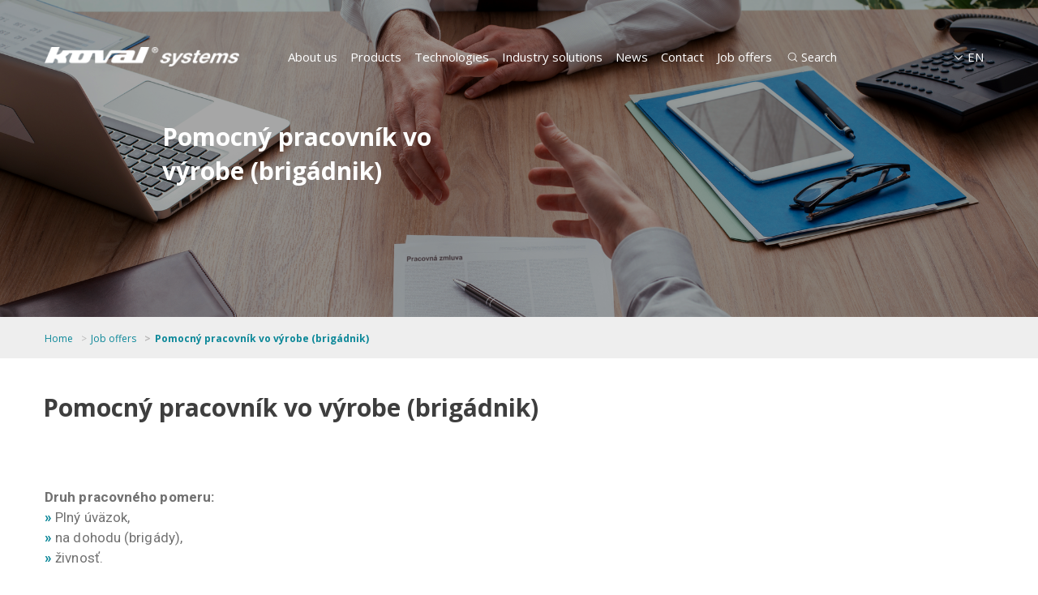

--- FILE ---
content_type: text/html; charset=utf-8
request_url: https://kovalsystems.com/en/job-offers/pomocny-pracovnik-vo-vyrobe-brigadnik-en
body_size: 196150
content:
<!doctype html><head><meta charset="utf-8"><meta http-equiv="X-UA-Compatible" content="IE=edge,chrome=1"><title>Koval Systems - Safe and archive solutions</title><meta name="description" content="Safe and archive solutions" /><meta name="viewport" content="width=device-width, initial-scale=1"><link href='https://fonts.googleapis.com/css?family=Open+Sans:400,300,700,600,800&subset=latin,latin-ext' rel='stylesheet' type='text/css'><link rel="apple-touch-icon" sizes="57x57" href="/apple-touch-icon-57x57.png"><link rel="apple-touch-icon" sizes="60x60" href="/apple-touch-icon-60x60.png"><link rel="apple-touch-icon" sizes="72x72" href="/apple-touch-icon-72x72.png"><link rel="apple-touch-icon" sizes="76x76" href="/apple-touch-icon-76x76.png"><link rel="apple-touch-icon" sizes="114x114" href="/apple-touch-icon-114x114.png"><link rel="apple-touch-icon" sizes="120x120" href="/apple-touch-icon-120x120.png"><link rel="apple-touch-icon" sizes="144x144" href="/apple-touch-icon-144x144.png"><link rel="apple-touch-icon" sizes="152x152" href="/apple-touch-icon-152x152.png"><link rel="apple-touch-icon" sizes="180x180" href="/apple-touch-icon-180x180.png"><link rel="icon" type="image/png" href="/favicon-32x32.png" sizes="32x32"><link rel="icon" type="image/png" href="/android-chrome-192x192.png" sizes="192x192"><link rel="icon" type="image/png" href="/favicon-96x96.png" sizes="96x96"><link rel="icon" type="image/png" href="/favicon-16x16.png" sizes="16x16"><link href="https://fonts.googleapis.com/css?family=Overpass" rel="stylesheet"><link href="https://fonts.googleapis.com/css?family=Libre+Baskerville" rel="stylesheet"><link href="https://fonts.googleapis.com/css?family=Crimson+Text" rel="stylesheet"><link href="https://fonts.googleapis.com/css?family=Overpass:800|Roboto:300,400,700" rel="stylesheet"><link rel="manifest" href="/manifest.json"><link rel="mask-icon" href="/safari-pinned-tab.svg" color="#208296"><meta name="msapplication-TileColor" content="#208296"><meta name="msapplication-TileImage" content="/mstile-144x144.png"><meta name="theme-color" content="#208296"><script src="/js/cookieconsent.umd.js"></script><script>window.appLanguage='en';</script><script src="/js/cookieconsent-config.js"></script><link rel="stylesheet" type="text/css" href="/css/cookieconsent.css" /><script>(function(w,d,s,l,i){w[l]=w[l]||[];w[l].push({'gtm.start':new Date().getTime(),event:'gtm.js'});var f=d.getElementsByTagName(s)[0],j=d.createElement(s),dl=l!='dataLayer'?'&l='+l:'';j.async=true;j.src='https://www.googletagmanager.com/gtm.js?id='+i+dl;f.parentNode.insertBefore(j,f);})(window,document,'script','dataLayer','GTM-W58NP5P7');</script> <link type="text/css" rel="stylesheet" href="/css/normalize.min.css?v=1.0.9" /><link type="text/css" rel="stylesheet" href="/css/latolatinfonts.css?v=1.0.9" /><link type="text/css" rel="stylesheet" href="/css/fluidbox.min.css?v=1.0.9" /><link type="text/css" rel="stylesheet" href="/css/styles.css?v=31.0.10" /><script type="text/javascript" src="/js/jquery.min.js?v=1.0.9"></script><script type="text/javascript" src="/js/modernizr.min.js?v=1.0.9"></script><script type="text/javascript" src="/js/jquery.throttle-debounce.min.js?v=1.0.9"></script><script type="text/javascript" src="/js/jquery.fluidbox.min.js?v=1.0.9"></script><script type="text/javascript" src="/js/jquery.justifiedGallery.min.js"></script><link type="text/css" rel="stylesheet" href="/css/justifiedGallery.min.css" /><script type="text/javascript" src="/js/scripts.js?v=1.0.92"></script><link type="text/css" rel="stylesheet" href="/css/font-awesome.min.css?v=1.0.9" /></head><body><div id="homepage clearfix "><div class="header"><div class="container"><a href="/en/"><img class="logo" src="/img/logo.png?v=1.0.9"></a><div class="menu"><ul class="main-menu"><li><a href="/en/about-us">About us</a><ul><li><a href="/en/certificates">Certificates</a></li><li><a href="/en/history-of-the-company">History of the company</a></li><li><a href="/en/quality">Quality</a></li><li><a href="/en/description-of-the-contracting-authority">Description of the Contracting Authority</a></li><li><a href="/en/eu-co-financing-projects">EU co-financing projects</a></li><li><a href="/en/koval-systems-strategic-direction">KOVAL SYSTEMS’ Strategic Direction</a></li><li><a href="/en/design-and-development">Design and development</a></li><li><a href="/en/use-of-cookies">Use of cookies</a></li><li><a href="/en/the-general-data-protection-regulation">The General Data Protection Regulation</a></li></ul></li><li><a href="/en/products">Products</a><ul><li><a href="/en/products/timer-lock-safes">EK 1000 - Timer lock safes</a></li><li><a href="/en/products/cash-cases-and-mail-boxes-mail-sorting-tables-and-transportation-containers">EK 2000 - Cash cases and mail boxes, mail sorting tables and transportation containers</a></li><li><a href="/en/products/box-modules">EK 3000 - Box modules</a></li><li><a href="/en/products/deposit-and-storage-boxes">EK 3006 - Deposit and storage boxes</a></li><li><a href="/en/products/safes-and-safe-cases">EK 4000 - Safes and safe cases</a></li><li><a href="/en/products/workplace-protection-transportable-safe-units-cops">EK 5000 - Workplace protection, transportable safe units - COPS</a></li><li><a href="/en/products/organising-equipment">EK 6000 - Organising equipment</a></li><li><a href="/en/products/paternoster-mechanized-storage-system">EK 7000 - Paternoster - mechanized storage system</a></li><li><a href="/en/products/metal-office-furniture">EK 7100 - 7400 - Metal office furniture</a></li><li><a href="/en/products/mobile-and-fixed-shelving-systems">EK 7500, EK 7600 - Mobile and fixed shelving systems</a></li><li><a href="/en/products/library-racks">EK 7600L - Library racks</a></li><li><a href="/en/products/warehouse-management">EK 7700 - Warehouse management</a></li><li><a href="/en/products/automatic-coordinate-systems">EK 7800 - Automatic coordinate systems</a></li><li><a href="/en/products/products-designed-for-use-in-museums">EK 8000 - Products designed for use in museums</a></li><li><a href="/en/products/parking-systems">EK 9000 - Parking systems</a></li><li><a href="/en/products/automation">EK 10000 - Automation</a></li><li><a href="/en/products/co-operation">Co-operation</a></li></ul></li><li><a href="/en/technologies">Technologies</a><ul><li><a href="/en/technologies/cutting">Cutting</a></li><li><a href="/en/technologies/electric-division">Electric division</a></li><li><a href="/en/technologies/engineering-department">Engineering department</a></li><li><a href="/en/technologies/assembly">Assembly</a></li><li><a href="/en/technologies/quality-department">Quality department</a></li><li><a href="/en/technologies/bending">Bending</a></li><li><a href="/en/technologies/surface-treatment">Surface treatment</a></li><li><a href="/en/technologies/manual-and-robotic-welding">Manual and robotic welding</a></li><li><a href="/en/technologies/machining-of-metal-splinters">Machining of metal splinters</a></li><li><a href="/en/technologies/forming-of-sheet-metal-parts">Forming of sheet metal parts</a></li><li><a href="/en/technologies/production-of-plastic-parts">Production of plastic parts</a></li><li><a href="/en/technologies/hardware-and-software-development">Hardware and software development</a></li></ul></li><li><a href="/en/industry-solutions">Industry solutions</a><ul><li><a href="/en/industry-solutions/archive">Archive</a></li><li><a href="/en/industry-solutions/bank">Bank</a></li><li><a href="/en/industry-solutions/library">Library</a></li><li><a href="/en/industry-solutions/hospitals-and-pharmacies"> Hospitals and pharmacies</a></li><li><a href="/en/industry-solutions/post-office">Post office</a></li><li><a href="/en/industry-solutions/warehouse">Warehouse</a></li></ul></li><li><a href="/en/news">News</a></li><li><a href="/en/contact">Contact</a></li><li><a href="/en/job-offers">Job offers</a></li></ul><div class="language-switcher">en<ul><li><a href="/sk">sk</a></li></ul><ul></ul></div><div class="search"><input class="search-input" type="text" placeholder="Search"></div></div><div class="responsive-menu-toggle"></div><div class="responsive-menu"><ul><li><div class="top-level-item has-submenu"><a href="/en/about-us">About us</a></div><ul><li><a href="/en/certificates">Certificates</a></li><li><a href="/en/history-of-the-company">History of the company</a></li><li><a href="/en/quality">Quality</a></li><li><a href="/en/description-of-the-contracting-authority">Description of the Contracting Authority</a></li><li><a href="/en/eu-co-financing-projects">EU co-financing projects</a></li><li><a href="/en/koval-systems-strategic-direction">KOVAL SYSTEMS’ Strategic Direction</a></li><li><a href="/en/design-and-development">Design and development</a></li><li><a href="/en/use-of-cookies">Use of cookies</a></li><li><a href="/en/the-general-data-protection-regulation">The General Data Protection Regulation</a></li></ul></li><li><div class="top-level-item has-submenu"><a href="/en/products">Products</a></div><ul><li><a href="/en/products/timer-lock-safes">EK 1000 - Timer lock safes</a></li><li><a href="/en/products/cash-cases-and-mail-boxes-mail-sorting-tables-and-transportation-containers">EK 2000 - Cash cases and mail boxes, mail sorting tables and transportation containers</a></li><li><a href="/en/products/box-modules">EK 3000 - Box modules</a></li><li><a href="/en/products/deposit-and-storage-boxes">EK 3006 - Deposit and storage boxes</a></li><li><a href="/en/products/safes-and-safe-cases">EK 4000 - Safes and safe cases</a></li><li><a href="/en/products/workplace-protection-transportable-safe-units-cops">EK 5000 - Workplace protection, transportable safe units - COPS</a></li><li><a href="/en/products/organising-equipment">EK 6000 - Organising equipment</a></li><li><a href="/en/products/paternoster-mechanized-storage-system">EK 7000 - Paternoster - mechanized storage system</a></li><li><a href="/en/products/metal-office-furniture">EK 7100 - 7400 - Metal office furniture</a></li><li><a href="/en/products/mobile-and-fixed-shelving-systems">EK 7500, EK 7600 - Mobile and fixed shelving systems</a></li><li><a href="/en/products/library-racks">EK 7600L - Library racks</a></li><li><a href="/en/products/warehouse-management">EK 7700 - Warehouse management</a></li><li><a href="/en/products/automatic-coordinate-systems">EK 7800 - Automatic coordinate systems</a></li><li><a href="/en/products/products-designed-for-use-in-museums">EK 8000 - Products designed for use in museums</a></li><li><a href="/en/products/parking-systems">EK 9000 - Parking systems</a></li><li><a href="/en/products/automation">EK 10000 - Automation</a></li><li><a href="/en/products/co-operation">Co-operation</a></li></ul></li><li><div class="top-level-item has-submenu"><a href="/en/technologies">Technologies</a></div><ul><li><a href="/en/technologies/cutting">Cutting</a></li><li><a href="/en/technologies/electric-division">Electric division</a></li><li><a href="/en/technologies/engineering-department">Engineering department</a></li><li><a href="/en/technologies/assembly">Assembly</a></li><li><a href="/en/technologies/quality-department">Quality department</a></li><li><a href="/en/technologies/bending">Bending</a></li><li><a href="/en/technologies/surface-treatment">Surface treatment</a></li><li><a href="/en/technologies/manual-and-robotic-welding">Manual and robotic welding</a></li><li><a href="/en/technologies/machining-of-metal-splinters">Machining of metal splinters</a></li><li><a href="/en/technologies/forming-of-sheet-metal-parts">Forming of sheet metal parts</a></li><li><a href="/en/technologies/production-of-plastic-parts">Production of plastic parts</a></li><li><a href="/en/technologies/hardware-and-software-development">Hardware and software development</a></li></ul></li><li><div class="top-level-item has-submenu"><a href="/en/industry-solutions">Industry solutions</a></div><ul><li><a href="/en/industry-solutions/archive">Archive</a></li><li><a href="/en/industry-solutions/bank">Bank</a></li><li><a href="/en/industry-solutions/library">Library</a></li><li><a href="/en/industry-solutions/hospitals-and-pharmacies"> Hospitals and pharmacies</a></li><li><a href="/en/industry-solutions/post-office">Post office</a></li><li><a href="/en/industry-solutions/warehouse">Warehouse</a></li></ul></li><li><div class="top-level-item "><a href="/en/news">News</a></div></li><li><div class="top-level-item "><a href="/en/contact">Contact</a></div></li><li><div class="top-level-item "><a href="/en/job-offers">Job offers</a></div></li><ul><li class="language-item"><a href="/sk">Slovenčina</a></li><li class="language-item"><a href="/en">English</a></li></ul><div class="search"><input class="search-input" type="text" placeholder="Search" style="margin: 18px 0 0 16px;"></div></ul></div></div></div><div class="site-body"><head><link rel="stylesheet" href="https://cdnjs.cloudflare.com/ajax/libs/fancybox/3.0.47/jquery.fancybox.min.css" /><style>#fancybox-loading div{display:none;}.fancybox-caption{border-top:none;text-align:center;font-size:16px;}.fancybox-container .fancybox-caption-wrap{background:rgba(0,0,0,.7);padding:0px 30px 0;}</style></head><div id="page-template"><div class="title-image" style="background-image: url( https://kovalsystems.s3.amazonaws.com/images/ffdebf43587b172d7dcc07fdc88041ac35da938fa6e8784a1771971844bde4fe.png )"><div class="slider-full-overlay"></div><div class="title-image-darken"></div><div class="title-image-overlay"></div><div class="container"><div class="overlay-content"><h1>Pomocný pracovník vo výrobe (brigádnik)</h1><p>Pracovná náplň pozostáva z manipulácie s materiálom, z pomocných prác na lakovacej linke, vizuálnej kontroly kvality výrobkov, starostlivosti o pracovisko a ostatných súvisiacich činností.</p></div></div></div><div class="title-image mobile" style="background-image: url(  https://kovalsystems.s3.amazonaws.com/images/ffdebf43587b172d7dcc07fdc88041ac35da938fa6e8784a1771971844bde4fe.png )"><div class="slider-full-overlay"></div><div class="title-image-darken"></div><div class="title-image-overlay"></div><div class="container"><div class="overlay-content"><h1>Pomocný pracovník vo výrobe (brigádnik)</h1><p>Pracovná náplň pozostáva z manipulácie s materiálom, z pomocných prác na lakovacej linke, vizuálnej kontroly kvality výrobkov, starostlivosti o pracovisko a ostatných súvisiacich činností.</p></div></div></div><div class="breadcrumbs"><div class="container"><ul><li><a href="/">Home</a></li><li><a href="/en/job-offers">Job offers</a></li><li><a href="/en/job-offers/pomocny-pracovnik-vo-vyrobe-brigadnik-en">Pomocný pracovník vo výrobe (brigádnik)</a></li></ul></div></div><div class="page-layout"><div class="container"><!--Pracovná náplň pozostáva z manipulácie s materiálom, z pomocných prác na lakovacej linke, vizuálnej kontroly kvality výrobkov, starostlivosti o pracovisko a ostatných súvisiacich činností.<div class="separator"></div>--><h1 class="top_mar" style="margin-left: -2px">Pomocný pracovník vo výrobe (brigádnik)</h1><div class="clearfix"><div class="left-column reformat-text" ><p><p><span style="font-weight: bold;">Druh pracovného pomeru:<br></span><span style="color: rgb(0, 130, 148); font-weight: 700;">»&nbsp;</span>Plný úväzok,<br><span style="color: rgb(0, 130, 148); font-weight: 700;">»&nbsp;</span>na dohodu (brigády),<br><span style="color: rgb(0, 130, 148); font-weight: 700;">»&nbsp;</span>živnosť.</p><p><br><span style="font-weight: bold;">Základná zložka mzdy (brutto a ďalšie odmeny):<br></span><span style="color: rgb(0, 130, 148); font-weight: 700;">»&nbsp;</span>5,00 - 6,00 EUR/hod.&nbsp;</p><p><br><span style="font-weight: bold;">Termín nástupu:</span><br><span style="color: rgb(0, 130, 148); font-weight: 700;">»&nbsp;</span>ihneď</p><p></p><p><br></p><p><br></p><p><span style="color: rgb(0, 130, 148); font-weight: 700;"><img src="[data-uri]" style="width: 60px; height: 60.106px;">&nbsp; &nbsp; INFORMÁCIE O POZÍCII</span><br></p><p><span style="color: rgb(0, 130, 148); font-weight: 700;"><br></span></p><p><span style="color: rgb(255, 156, 0); font-weight: bold;">Náplň práce, právomoci a zodpovednosti:</span><span style="color: rgb(0, 130, 148); font-weight: 700;"><br></span></p><p><span style="color: rgb(0, 130, 148); font-weight: 700;">»&nbsp;</span><span style="line-height: 13.91px;">Manipulácia s materiálom,<br></span><span style="color: rgb(0, 130, 148); font-weight: 700;">»&nbsp;</span><span style="line-height: 13.91px;">triedenie výpalkov,<br></span><span style="color: rgb(0, 130, 148); font-weight: 700;">»&nbsp;</span><span style="line-height: 13.91px;">ukladanie výpalkov na palety,<br></span><span style="color: rgb(0, 130, 148); font-weight: 700;">»&nbsp;</span><span style="line-height: 13.91px;">jednoduchá montáž výrobkov,<br></span><span style="color: rgb(0, 130, 148); font-weight: 700;">»&nbsp;</span><span style="line-height: 13.91px;">vizuálna kontrola výrobkov,<br></span><span style="color: rgb(0, 130, 148); font-weight: 700;">»&nbsp;</span><span style="line-height: 13.91px;">práca s ručným náradím,<br></span><span style="line-height: 13.91px;"><span style="color: rgb(0, 130, 148); font-weight: 700;">»&nbsp;</span><span style="line-height: 13.91px;">práca s bremenami,<br></span></span><span style="line-height: 13.91px;"><span style="color: rgb(0, 130, 148); font-weight: 700;">»</span>&nbsp;starostlivosť o poriadok na pracovisku,<br></span><span style="color: rgb(0, 130, 148); font-weight: 700;">»</span>&nbsp;dvojzmenný a trojzmenný pracovný režim (poobedná a nočná zmena).</p><p><span style="line-height: 13.91px;"></span></p><p><span style="color: rgb(0, 0, 0); font-family: Arial, Helvetica, sans-serif;"><br></span></p><p><span style="color: rgb(255, 156, 0); font-weight: 700;">Zamestnanecké výhody a benefity:</span></p><p></p><p><span style="color: rgb(0, 130, 148); font-weight: 700;">»&nbsp;</span>Zákonné príplatky a možnosť ďalších príplatkov,<br><span style="color: rgb(0, 130, 148); font-weight: 700;">»&nbsp;</span><span style="line-height: 13.91px;">stabilná práca v čistom pracovnom prostredí,</span><span style="line-height: 13.91px;"><br></span><span style="color: rgb(0, 130, 148); font-weight: 700;">»&nbsp;</span><span style="line-height: 13.91px;">možnosť stravovania v podnikových priestoroch (zabezpečená teplá strava).</span><br></p><p><br></p><p><br></p><p><span style="color: rgb(0, 130, 148); font-weight: 700;"><img src="[data-uri]" style="width: 70px; height: 81.4286px;">&nbsp; &nbsp;POŽIADAVKY</span><br></p><p><span style="color: rgb(0, 130, 148); font-weight: 700;"><br></span></p><p><span style="color: rgb(255, 156, 0); font-weight: 700;">Požadované vzdelanie:</span></p><p><span style="color: rgb(0, 130, 148); font-weight: 700;">»&nbsp;</span>Základné vzdelanie,<span style="line-height: 13.91px;"><br></span><span style="color: rgb(0, 130, 148); font-weight: 700;">»&nbsp;</span><span style="line-height: 13.91px;">stredoškolské bez maturity,<br></span><span style="color: rgb(0, 130, 148); font-weight: 700;">»&nbsp;</span>stredoškolské s maturitou,<br><span style="color: rgb(0, 130, 148); font-weight: 700;">»&nbsp;</span>študent vysokej školy,<br><span style="color: rgb(0, 130, 148); font-weight: 700;">»&nbsp;</span>technický odbor.</p><p class="MsoNormal"><o:p></o:p></p><p><br></p><p><span style="color: rgb(255, 156, 0); font-weight: 700;">Očakávané znalosti a skúsenosti:</span><span style="color: rgb(0, 130, 148); font-weight: 700;"><br></span></p><p><span style="color: rgb(0, 130, 148); font-weight: 700;">»&nbsp;</span>Základné znalosti čítania technickej dokumentácie,<br><span style="color: rgb(0, 130, 148); font-weight: 700;">»&nbsp;</span>fyzická zdatnosť a spoľahlivosť,<br><span style="color: rgb(0, 130, 148); font-weight: 700;">»&nbsp;</span>pozitívny prístup k práci, ochota učiť sa nové veci.</p><p><br></p><p><br></p><p><img src="[data-uri]" style="width: 58px; height: 60.3285px;">&nbsp; &nbsp;&nbsp;<span style="color: rgb(0, 130, 148); font-weight: 700;">KONTAKT</span></p><p><span style="color: rgb(0, 130, 148); font-weight: 700;"><br></span></p><p>V prípade záujmu môžete žiadosti spoločne so životopisom posielať:</p><p><span style="font-weight: 700; color: rgb(255, 156, 0);">»</span><span style="color: rgb(0, 130, 148); font-weight: 700;">&nbsp;</span><span style="color: rgb(0, 130, 148); font-weight: 700;">poštou na adresu:<br></span>KOVAL SYSTEMS, a. s.<br>Krížna 950/10<br>018 61&nbsp; Beluša</p><p><span style="font-weight: 700; color: rgb(255, 156, 0);">»</span><span style="color: rgb(0, 130, 148); font-weight: 700;">&nbsp;</span><span style="color: rgb(0, 130, 148); font-weight: 700;">e-mailom:<br></span>praca@kovalsystems.com</p><p>Bližšie informácie Vám radi poskytneme na čísle&nbsp;+421 918 087 947.<br></p><p><br></p><p><span style="font-weight: bold;">Informácie o zásadách ochrany osobných údajov uchádzačov o zamestnanie si môžete prečítať kliknutím na&nbsp;<a href="https://kovalsystems.com/sk/pracovne-ponuky/zoznam-osobnych-udajov-rozsah-a-ucel-spracovania" target="_blank" style="color: rgb(255, 156, 0);">tento odkaz</a>.</span></p></p></div><div class="right-column"></div></div></div></div><div class="page-layout"><div class="container assets clearfix"></div></div></div><link href="/css/dflip.min.css" rel="stylesheet" type="text/css"><link href="/css/themify-icons.min.css" rel="stylesheet" type="text/css"><script src="/js/dflip.min.js" type="text/javascript"></script><script>$(document).ready(function(){$(".image-container").justifiedGallery({rowHeight:300,margins:10,lastRow:'center',maxRowHeight:0,captions:true}).on('jg.complete',function(e){$(".image-container").show();});$.fancybox.defaults.hash=false;$(window).on('popstate',function(event){if(event.state!==null){$.fancybox.getInstance('close');}});});</script><script src="https://cdnjs.cloudflare.com/ajax/libs/fancybox/3.0.47/jquery.fancybox.min.js"></script></div><div class="footer"><div class="container"><div class="clearfix"><div class="column first-column"><h5>MENU <br/><strong>Koval Systems</strong></h5><ul><li><a href="/en/certificates">Certificates</a></li><li><a href="/en/history-of-the-company">History of the company</a></li><li><a href="/en/quality">Quality</a></li><li><a href="/en/description-of-the-contracting-authority">Description of the Contracting Authority</a></li><li><a href="/en/eu-co-financing-projects">EU co-financing projects</a></li><li><a href="/en/koval-systems-strategic-direction">KOVAL SYSTEMS’ Strategic Direction</a></li><li><a href="/en/design-and-development">Design and development</a></li><li><a href="/en/use-of-cookies">Use of cookies</a></li><li><a href="/en/the-general-data-protection-regulation">The General Data Protection Regulation</a></li></ul><br/><ul><li><a href="/en/industry-solutions">Industry solutions</a></li><li><a href="/en/news">News</a></li><li><a href="/en/contact">Contact</a></li><li><a href="/en/job-offers">Job offers</a></li></ul></div><div class="column second-column"><h5>OUR <br/><strong>PRODUCTS</strong></h5><ul><li><a href="/en/products/timer-lock-safes"> EK 1000 - Timer lock safes</a></li><li><a href="/en/products/cash-cases-and-mail-boxes-mail-sorting-tables-and-transportation-containers"> EK 2000 - Cash cases and mail boxes, mail sorting tables and transportation containers</a></li><li><a href="/en/products/box-modules"> EK 3000 - Box modules</a></li><li><a href="/en/products/deposit-and-storage-boxes"> EK 3006 - Deposit and storage boxes</a></li><li><a href="/en/products/safes-and-safe-cases"> EK 4000 - Safes and safe cases</a></li><li><a href="/en/products/workplace-protection-transportable-safe-units-cops"> EK 5000 - Workplace protection, transportable safe units - COPS</a></li><li><a href="/en/products/organising-equipment"> EK 6000 - Organising equipment</a></li><li><a href="/en/products/paternoster-mechanized-storage-system"> EK 7000 - Paternoster - mechanized storage system</a></li><li><a href="/en/products/metal-office-furniture"> EK 7100 - 7400 - Metal office furniture</a></li><li><a href="/en/products/mobile-and-fixed-shelving-systems"> EK 7500, EK 7600 - Mobile and fixed shelving systems</a></li><li><a href="/en/products/library-racks"> EK 7600L - Library racks</a></li><li><a href="/en/products/warehouse-management"> EK 7700 - Warehouse management</a></li><li><a href="/en/products/automatic-coordinate-systems"> EK 7800 - Automatic coordinate systems</a></li><li><a href="/en/products/products-designed-for-use-in-museums"> EK 8000 - Products designed for use in museums</a></li><li><a href="/en/products/parking-systems"> EK 9000 - Parking systems</a></li><li><a href="/en/products/automation"> EK 10000 - Automation</a></li><li><a href="/en/products/co-operation"> Co-operation</a></li></ul></div><div class="column third-column"><h5>USE OF <br/><strong>TECHNOLOGY</strong></h5><ul><li><a href="/en/technologies/cutting">Cutting</a></li><li><a href="/en/technologies/electric-division">Electric division</a></li><li><a href="/en/technologies/engineering-department">Engineering department</a></li><li><a href="/en/technologies/assembly">Assembly</a></li><li><a href="/en/technologies/quality-department">Quality department</a></li><li><a href="/en/technologies/bending">Bending</a></li><li><a href="/en/technologies/surface-treatment">Surface treatment</a></li><li><a href="/en/technologies/manual-and-robotic-welding">Manual and robotic welding</a></li><li><a href="/en/technologies/machining-of-metal-splinters">Machining of metal splinters</a></li><li><a href="/en/technologies/forming-of-sheet-metal-parts">Forming of sheet metal parts</a></li><li><a href="/en/technologies/production-of-plastic-parts">Production of plastic parts</a></li><li><a href="/en/technologies/hardware-and-software-development">Hardware and software development</a></li></ul></div><div class="column fourth-column"><h5>CONTACT INFORMATION <br/><strong>Koval Systems, a. s.</strong></h5><p><h3>KOVAL SYSTEMS, a. s.<br></h3><span style="line-height: 18.5714px;">Krížna 950/10</span><br style="line-height: 18.5714px;"><span style="line-height: 18.5714px;">018 61&nbsp; Beluša</span><br style="line-height: 18.5714px;"><span style="line-height: 18.5714px;">Slovak republic</span><br style="line-height: 18.5714px;"><br style="line-height: 18.5714px;"><strong style="line-height: 18.5714px;">IČO:</strong><span style="line-height: 18.5714px;">&nbsp;31602029</span><br style="line-height: 18.5714px;"><strong style="line-height: 18.5714px;">DIČ:</strong><span style="line-height: 18.5714px;">&nbsp;2020441676</span><br style="line-height: 18.5714px;"><strong style="line-height: 18.5714px;">IČ DPH:</strong><span style="line-height: 18.5714px;">&nbsp;SK2020441676</span><br style="line-height: 18.5714px;"><strong style="line-height: 18.5714px;">Business register:</strong><span style="line-height: 18.5714px;">&nbsp;The District court in Trenčín, insert file No. 10531/R, section Sa</span></p><a href="https://www.youtube.com/channel/UCe9HVMGn_CG7hCZEgEtTPLA"><img src="/img/yout_pic.png"></a><a style="margin-left: 15px" href="https://www.linkedin.com/company/11513048"><img style src="/img/linked_pic.png"></a><a style="margin-left: 15px" href="https://www.instagram.com/kovalsystems"><img style src="/img/instagram_pic.png"></a><a style="margin-left: 15px" href="https://www.facebook.com/kovalsystems"><img style src="/img/facebook_pic.png"></a> </div></div><div class="products-cloud"><ul><li><a href="/en/products/timer-lock-safes"> EK 1000 - Timer lock safes</a></li><li><a href="/en/products/cash-cases-and-mail-boxes-mail-sorting-tables-and-transportation-containers"> EK 2000 - Cash cases and mail boxes, mail sorting tables and transportation containers</a></li><li><a href="/en/products/box-modules"> EK 3000 - Box modules</a></li><li><a href="/en/products/deposit-and-storage-boxes"> EK 3006 - Deposit and storage boxes</a></li><li><a href="/en/products/safes-and-safe-cases"> EK 4000 - Safes and safe cases</a></li><li><a href="/en/products/workplace-protection-transportable-safe-units-cops"> EK 5000 - Workplace protection, transportable safe units - COPS</a></li><li><a href="/en/products/organising-equipment"> EK 6000 - Organising equipment</a></li><li><a href="/en/products/paternoster-mechanized-storage-system"> EK 7000 - Paternoster - mechanized storage system</a></li><li><a href="/en/products/metal-office-furniture"> EK 7100 - 7400 - Metal office furniture</a></li><li><a href="/en/products/mobile-and-fixed-shelving-systems"> EK 7500, EK 7600 - Mobile and fixed shelving systems</a></li><li><a href="/en/products/library-racks"> EK 7600L - Library racks</a></li><li><a href="/en/products/warehouse-management"> EK 7700 - Warehouse management</a></li><li><a href="/en/products/automatic-coordinate-systems"> EK 7800 - Automatic coordinate systems</a></li><li><a href="/en/products/products-designed-for-use-in-museums"> EK 8000 - Products designed for use in museums</a></li><li><a href="/en/products/parking-systems"> EK 9000 - Parking systems</a></li><li><a href="/en/products/automation"> EK 10000 - Automation</a></li><li><a href="/en/products/co-operation"> Co-operation</a></li></ul></div></div></div><div class="subfooter"><div class="container"><div class="disclaimer"><p>We inform you that processing of personal data collected by the KOVAL Systems is under the supervision of the Euro TRADING s.r.o. and it is in accordance with the 44 § of Act no. 18/20128 Z.z. and the Article No. 37 REGULATION (EU) 2016/679 OF THE EUROPEAN PARLIAMENT AND OF THE COUNCIL. The Euro TRADING s.r.o. offers you an authorized person you can contact at <a href="mailto:zo@eurotrading.sk" target="_top">zo@eurotrading.sk</a>. You can find more information at: <a href="http://www.eurotrading.sk/zo">www.eurotrading.sk/zo</a></p></div><div>© 2025, KOVAL systems - Powered by <a target="_blank" href="http://kreativgang.sk">KreativGang</a>, designed & developed by<a target="_blank" href="http://goodrequest.com"> GoodRequest</a></div><button type="button" onclick="CookieConsent.showPreferences()" class="cookie-banner-button">Cookie settings</button></div></div><button id="to-top"></button></body><script src="https://cdnjs.cloudflare.com/ajax/libs/jquery-cookie/1.4.1/jquery.cookie.min.js" integrity="sha256-1A78rJEdiWTzco6qdn3igTBv9VupN3Q1ozZNTR4WE/Y=" crossorigin="anonymous"></script><script>$(function(){initializeSearch();initializeDisclaimer();initializeScrollToTop();$('.disclaimer .button').on('click',function(){$.cookie("disclaimer_accepted",true);$('.disclaimer').hide();});});function initializeSearch(){$('.search-input').bind("enterKey",function(e){if($(this).val()!==''){var data=JSON.stringify({text:$(this).val()});window.location='/en/search?text='+$(this).val();}});$('.search-input').keyup(function(e){if(e.keyCode==13) {$(this).trigger("enterKey");}});} function initializeDisclaimer(){if(typeof $.cookie("disclaimer_accepted")==='undefined'){$('.disclaimer').show();}} function initializeScrollToTop(){$("#to-top").on('click',function(){$("html, body").animate({scrollTop:0},"slow");return false;});}</script></html>

--- FILE ---
content_type: text/css
request_url: https://kovalsystems.com/css/latolatinfonts.css?v=1.0.9
body_size: 473
content:
@font-face{font-family:'Lato';src:url('../fonts/LatoLatin-Black.eot');src:url('../fonts/LatoLatin-Black.eot?#iefix') format('embedded-opentype'),url('../fonts/LatoLatin-Black.woff2') format('woff2'),url('../fonts/LatoLatin-Black.woff') format('woff'),url('../fonts/LatoLatin-Black.ttf') format('truetype');font-style:normal;font-weight:900;text-rendering:optimizeLegibility;}@font-face{font-family:'Lato';src:url('../fonts/LatoLatin-BlackItalic.eot');src:url('../fonts/LatoLatin-BlackItalic.eot?#iefix') format('embedded-opentype'),url('../fonts/LatoLatin-BlackItalic.woff2') format('woff2'),url('../fonts/LatoLatin-BlackItalic.woff') format('woff'),url('../fonts/LatoLatin-BlackItalic.ttf') format('truetype');font-style:italic;font-weight:900;text-rendering:optimizeLegibility;}@font-face{font-family:'Lato';src:url('../fonts/LatoLatin-Bold.eot');src:url('../fonts/LatoLatin-Bold.eot?#iefix') format('embedded-opentype'),url('../fonts/LatoLatin-Bold.woff2') format('woff2'),url('../fonts/LatoLatin-Bold.woff') format('woff'),url('../fonts/LatoLatin-Bold.ttf') format('truetype');font-style:normal;font-weight:700;text-rendering:optimizeLegibility;}@font-face{font-family:'Lato';src:url('../fonts/LatoLatin-BoldItalic.eot');src:url('../fonts/LatoLatin-BoldItalic.eot?#iefix') format('embedded-opentype'),url('../fonts/LatoLatin-BoldItalic.woff2') format('woff2'),url('../fonts/LatoLatin-BoldItalic.woff') format('woff'),url('../fonts/LatoLatin-BoldItalic.ttf') format('truetype');font-style:italic;font-weight:700;text-rendering:optimizeLegibility;}@font-face{font-family:'Lato';src:url('../fonts/LatoLatin-Hairline.eot');src:url('../fonts/LatoLatin-Hairline.eot?#iefix') format('embedded-opentype'),url('../fonts/LatoLatin-Hairline.woff2') format('woff2'),url('../fonts/LatoLatin-Hairline.woff') format('woff'),url('../fonts/LatoLatin-Hairline.ttf') format('truetype');font-style:normal;font-weight:100;text-rendering:optimizeLegibility;}@font-face{font-family:'Lato';src:url('../fonts/LatoLatin-HairlineItalic.eot');src:url('../fonts/LatoLatin-HairlineItalic.eot?#iefix') format('embedded-opentype'),url('../fonts/LatoLatin-HairlineItalic.woff2') format('woff2'),url('../fonts/LatoLatin-HairlineItalic.woff') format('woff'),url('../fonts/LatoLatin-HairlineItalic.ttf') format('truetype');font-style:italic;font-weight:100;text-rendering:optimizeLegibility;}@font-face{font-family:'Lato';src:url('../fonts/LatoLatin-Heavy.eot');src:url('../fonts/LatoLatin-Heavy.eot?#iefix') format('embedded-opentype'),url('../fonts/LatoLatin-Heavy.woff2') format('woff2'),url('../fonts/LatoLatin-Heavy.woff') format('woff'),url('../fonts/LatoLatin-Heavy.ttf') format('truetype');font-style:normal;font-weight:800;text-rendering:optimizeLegibility;}@font-face{font-family:'Lato';src:url('../fonts/LatoLatin-HeavyItalic.eot');src:url('../fonts/LatoLatin-HeavyItalic.eot?#iefix') format('embedded-opentype'),url('../fonts/LatoLatin-HeavyItalic.woff2') format('woff2'),url('../fonts/LatoLatin-HeavyItalic.woff') format('woff'),url('../fonts/LatoLatin-HeavyItalic.ttf') format('truetype');font-style:italic;font-weight:800;text-rendering:optimizeLegibility;}@font-face{font-family:'Lato';src:url('../fonts/LatoLatin-Italic.eot');src:url('../fonts/LatoLatin-Italic.eot?#iefix') format('embedded-opentype'),url('../fonts/LatoLatin-Italic.woff2') format('woff2'),url('../fonts/LatoLatin-Italic.woff') format('woff'),url('../fonts/LatoLatin-Italic.ttf') format('truetype');font-style:italic;font-weight:400;text-rendering:optimizeLegibility;}@font-face{font-family:'Lato';src:url('../fonts/LatoLatin-Light.eot');src:url('../fonts/LatoLatin-Light.eot?#iefix') format('embedded-opentype'),url('../fonts/LatoLatin-Light.woff2') format('woff2'),url('../fonts/LatoLatin-Light.woff') format('woff'),url('../fonts/LatoLatin-Light.ttf') format('truetype');font-style:normal;font-weight:300;text-rendering:optimizeLegibility;}@font-face{font-family:'Lato';src:url('../fonts/LatoLatin-LightItalic.eot');src:url('../fonts/LatoLatin-LightItalic.eot?#iefix') format('embedded-opentype'),url('../fonts/LatoLatin-LightItalic.woff2') format('woff2'),url('../fonts/LatoLatin-LightItalic.woff') format('woff'),url('../fonts/LatoLatin-LightItalic.ttf') format('truetype');font-style:italic;font-weight:300;text-rendering:optimizeLegibility;}@font-face{font-family:'Lato';src:url('../fonts/LatoLatin-Medium.eot');src:url('../fonts/LatoLatin-Medium.eot?#iefix') format('embedded-opentype'),url('../fonts/LatoLatin-Medium.woff2') format('woff2'),url('../fonts/LatoLatin-Medium.woff') format('woff'),url('../fonts/LatoLatin-Medium.ttf') format('truetype');font-style:normal;font-weight:500;text-rendering:optimizeLegibility;}@font-face{font-family:'Lato';src:url('../fonts/LatoLatin-MediumItalic.eot');src:url('../fonts/LatoLatin-MediumItalic.eot?#iefix') format('embedded-opentype'),url('../fonts/LatoLatin-MediumItalic.woff2') format('woff2'),url('../fonts/LatoLatin-MediumItalic.woff') format('woff'),url('../fonts/LatoLatin-MediumItalic.ttf') format('truetype');font-style:italic;font-weight:500;text-rendering:optimizeLegibility;}@font-face{font-family:'Lato';src:url('../fonts/LatoLatin-Regular.eot');src:url('../fonts/LatoLatin-Regular.eot?#iefix') format('embedded-opentype'),url('../fonts/LatoLatin-Regular.woff2') format('woff2'),url('../fonts/LatoLatin-Regular.woff') format('woff'),url('../fonts/LatoLatin-Regular.ttf') format('truetype');font-style:normal;font-weight:400;text-rendering:optimizeLegibility;}@font-face{font-family:'Lato';src:url('../fonts/LatoLatin-Semibold.eot');src:url('../fonts/LatoLatin-Semibold.eot?#iefix') format('embedded-opentype'),url('../fonts/LatoLatin-Semibold.woff2') format('woff2'),url('../fonts/LatoLatin-Semibold.woff') format('woff'),url('../fonts/LatoLatin-Semibold.ttf') format('truetype');font-style:normal;font-weight:600;text-rendering:optimizeLegibility;}@font-face{font-family:'Lato';src:url('../fonts/LatoLatin-SemiboldItalic.eot');src:url('../fonts/LatoLatin-SemiboldItalic.eot?#iefix') format('embedded-opentype'),url('../fonts/LatoLatin-SemiboldItalic.woff2') format('woff2'),url('../fonts/LatoLatin-SemiboldItalic.woff') format('woff'),url('../fonts/LatoLatin-SemiboldItalic.ttf') format('truetype');font-style:italic;font-weight:600;text-rendering:optimizeLegibility;}@font-face{font-family:'Lato';src:url('../fonts/LatoLatin-Thin.eot');src:url('../fonts/LatoLatin-Thin.eot?#iefix') format('embedded-opentype'),url('../fonts/LatoLatin-Thin.woff2') format('woff2'),url('../fonts/LatoLatin-Thin.woff') format('woff'),url('../fonts/LatoLatin-Thin.ttf') format('truetype');font-style:normal;font-weight:200;text-rendering:optimizeLegibility;}@font-face{font-family:'Lato';src:url('../fonts/LatoLatin-ThinItalic.eot');src:url('../fonts/LatoLatin-ThinItalic.eot?#iefix') format('embedded-opentype'),url('../fonts/LatoLatin-ThinItalic.woff2') format('woff2'),url('../fonts/LatoLatin-ThinItalic.woff') format('woff'),url('../fonts/LatoLatin-ThinItalic.ttf') format('truetype');font-style:italic;font-weight:200;text-rendering:optimizeLegibility;}

--- FILE ---
content_type: text/css
request_url: https://kovalsystems.com/css/styles.css?v=31.0.10
body_size: 14609
content:
html{color:#3e3e3e;font-size:1em;line-height:1.4;}a{color:#008294;}::-moz-selection{background:#eee;text-shadow:none;}::selection{background:#eee;text-shadow:none;}::-webkit-input-placeholder{color:#969696;}:-moz-placeholder{color:#969696;opacity:1;}::-moz-placeholder{color:#969696;opacity:1;}:-ms-input-placeholder{color:#969696;}:placeholder-shown{color:#969696;}hr{display:block;height:1px;border:0;border-top:1px solid #eee;margin:1em 0;padding:0;}audio,canvas,iframe,img,svg,video{vertical-align:middle;}fieldset{border:0;margin:0;padding:0;}textarea{resize:vertical;}*,*:before,*:after{box-sizing:border-box;}body{font-family:'Open Sans', sans-serif;font-weight:400;color:#3e3e3e;background-color:#fff;width:100%;font-size:15px;}body.no-scroll{overflow-y:scroll;width:100%}a{color:#008294;}p{line-height:1.5;}h2{text-transform:uppercase;margin-bottom:20px;}h2 img{width:25px;height:29px;vertical-align:text-bottom;margin-right:5px;}h3 img{width:26px;height:26px;vertical-align:text-bottom;margin-right:5px;}html, body, #homepage{height:100%;}.header .menu .button.client-zone{color:white;border-color:white;margin-left:40px;margin-top:33px;font-size:14px;text-decoration:none;white-space:nowrap;display:inline-block;float:right;border-radius:6px;border:1px solid white;padding:11px 41px;}.button_active{padding:83px 15px;background:#EFEFEF;color:#3e3e3e;font-size:18px;font-weight:300;display:inline-block;-webkit-touch-callout:none;-webkit-user-select:none;-moz-user-select:none;-ms-user-select:none;user-select:none;cursor:pointer;text-decoration:none;}.news-item:hover .button_active{background:#008294;}.news-item:hover{box-shadow:0 17px 20px 4px rgba(0,0,0,0.12);}.button_active:hover{background-color:#008294;color:white;box-shadow:0 4px 4px rgba(0, 0, 0, 0.4);}.container{max-width:1497px;margin:0 auto;}.separator{width:100%;border-bottom:1px solid #eee;clear:both;margin:40px 0;}.header{position:absolute;height:90px;z-index:20000;width:100%;}.header .container{height:100%;}.header.shrank{height:60px;}.header .logo{margin-top:33px;width:240px;float:left;}.header.shrank .logo{margin-top:20px;width:170px;}.right-column iframe{width:100%}.header .menu{height:100%;}#buy_product{width:161px;height:169px;right:0;top:130%;position:absolute;color:white;background:#141720;}.all-button{width:100%;text-align:right;padding:10px 0 20px 15px;}.all-button a{width:fit-content;float:right;}.find_act{}.polygon_act{padding-left:10px;padding-right:15px;}.find_act p{color:#008294;display:inline-block;font-size:15px;}#buy_product img{padding-left:45px;padding-top:30px;}#buy_product p{padding-left:25px;padding-right:25px;padding-top:15px;text-align:center;font-family:'Roboto', sans-serif;font-size:17.22px;color:#FFFFFF;letter-spacing:0.12px;line-height:22.44px;}.header .menu .main-menu-wrapper{display:inline-block;}.header .menu .main-menu{display:inline-block;list-style-type:none;margin-top:35px;float:left;margin-left:140px;}.header.shrank .menu .main-menu{margin-top:10px;}.header .menu .main-menu li{display:inline-block;position:relative;margin-right:-4px;}.header .menu .main-menu li a{position:relative;text-decoration:none;color:#FFFFFF;font-weight:400;padding:0 15px 45px 15px;}.header .menu .main-menu li ul:after{position:absolute;bottom:100%;left:21px;border:solid transparent;content:" ";height:0;width:0;pointer-events:none;border-color:rgba(0, 130, 148, 0);border-bottom-color:rgba(0, 0, 0, 0.90);border-width:20px;}.header.shrank .menu .main-menu li ul:after{display:none;}.header .menu .main-menu li ul{opacity:0;visibility:hidden;position:absolute;left:0;top:55px;padding:0;margin:0;}.header .menu .main-menu li:hover ul{visibility:visible;opacity:1;}.header.shrank .menu .main-menu li ul{top:40px;}.header .menu .main-menu li ul li{list-style-type:none;padding:0;margin:0;display:block;border-bottom:1px solid rgba(66, 66, 66, 1);min-width:200px;background:rgba(0, 0, 0, 0.90);}.header .menu .main-menu li ul li:hover{background-color:rgba(0, 130, 148, 1);}.header .menu .main-menu li ul li a{display:block;color:white;padding:10px 20px;font-size:12px;white-space:nowrap;}.header .menu .button.client-zone{color:white;border-color:white;margin-left:40px;margin-top:20px;font-size:14px;text-decoration:none;white-space:nowrap;display:inline-block;float:right;border-radius:6px;}.header.shrank .menu .button.client-zone{margin-top:7px;}.header .responsive-menu-toggle{display:none;margin-top:32px;float:right;width:25px;height:25px;background:white url(../icons/menu.svg) no-repeat center center;background-size:25px;}.rel_video{font-family:'Roboto', sans-serif;font-size:16px;color:#000000;line-height:26px;padding-left:15px;}.header.shrank .responsive-menu-toggle{margin-top:17px;}.header .menu .language-switcher{padding:10px 0 10px 28px;margin-left:40px;color:white ;font-weight:400;background:url(../icons/chevron-down.svg) no-repeat 12px center;background-size:10px 10px;position:relative;width:60px;float:right;margin-top:25px;-webkit-touch-callout:none;-webkit-user-select:none;-moz-user-select:none;-ms-user-select:none;user-select:none;text-transform:uppercase;cursor:pointer;}.header.shrank .menu .language-switcher{margin-top:9px;}.header .menu .language-switcher:hover{background:url(../icons/chevron-down-white.svg) no-repeat 12px center;background-size:10px 10px;color:white;}.header .menu .language-switcher:hover ul{display:block;}.header .menu .language-switcher ul{display:none;position:absolute;top:39px;left:-1px;list-style-type:none;margin:0;padding:0;}.header .menu .language-switcher ul li a{display:block;color:white;text-decoration:none;text-align:center;width:60px;padding:10px 0;margin-left:8px;cursor:pointer;}.header .responsive-menu{position:absolute;top:90px;padding:21px;left:0;width:100%;background-color:#008294;z-index:1;display:none;}.header .responsive-menu ul{list-style-type:none;padding:0;margin:0;}.header .responsive-menu ul li{margin:0;display:block;border-bottom:1px solid rgba(0, 0, 0, 0.1);}.header .responsive-menu ul li div{padding:15px 20px;font-size:15px;text-transform:uppercase;font-weight:300;cursor:pointer;color:white;}.header .responsive-menu ul li div.has-submenu{background:url(../icons/chevron-down-white.svg) no-repeat right 20px center;background-size:15px;}.header .responsive-menu ul li div a{display:block;height:100%;width:100%;color:white;text-decoration:none;max-width:calc(100% - 40px);}.header .responsive-menu ul li.language-item{color:white;font-size:15px;font-weight:600;cursor:pointer;display:block;}.header .responsive-menu ul li.language-item a{color:white;padding:15px 20px;display:block;text-decoration:none;}.header .responsive-menu ul li:first-of-type{border-top:1px solid rgba(0, 0, 0, 0.1);}.header .responsive-menu ul li ul li a{text-decoration:none;}.header .responsive-menu ul li ul li:first-of-type{border-top:none;}.header .responsive-menu ul li .svg{width:12px;height:12px;vertical-align:-1px;margin-right:7px;}.header .responsive-menu ul li strong{text-transform:none;}.header .responsive-menu ul li ul{margin-bottom:10px;display:none;}.header .responsive-menu ul li ul li{border:none;display:block;}.header .responsive-menu ul li ul li a{color:white;text-transform:none;font-size:14px;font-weight:300;padding:10px 40px;display:block;}.slider{position:relative;background:#3e3e3e no-repeat center center;background-size:cover;z-index:1;transition:all 150ms ease-out;}.slider .slider-overlay{width:100%;height:100%;position:absolute;bottom:0;left:0;right:0;background:rgba(0, 0, 0, 0.5) url(../img/slider-overlay.png) repeat-x bottom center;}.slider .slider-full-overlay{position:absolute;width:calc(100% + 20px);left:-20px;height:100%;background-color:#008294;display:none;}.slider h1{font-size:72px;font-weight:800;text-transform:uppercase;text-align:center;margin:0 auto;padding-top:60px;color:white;}.slider h2{font-size:26px;font-weight:300;text-transform:uppercase;text-align:center;margin:0 auto;color:white;}.slider .overlay-content{position:relative;margin:0 auto;max-width:1130px;}.slider .overlay-content .preloader{position:absolute;top:-12px;left:0;right:0;width:60px;margin:0 auto;display:block;opacity:0.5;}.slider .overlay-content .icon-switcher{margin-top:62px;}.slider .overlay-content .icon-switcher .icon{width:33.33%;padding:145px 20px 60px 0;float:left;text-align:center;color:white;background:no-repeat top center;background-size:150px;}.slider .overlay-content .icon-switcher #technologies.icon{background-image:url(../icons/technologies.png);}.slider .overlay-content .icon-switcher #products.icon{background-image:url(../icons/products.png);}.slider .overlay-content .icon-switcher #use-cases.icon{background-image:url(../icons/use-cases.png);}.slider .overlay-content .icon-switcher .icon .detail-wrapper.toggled{opacity:1;}.slider .overlay-content .icon-switcher .icon .detail-wrapper{opacity:0;transition:opacity 200ms ease-out;}.slider .overlay-content .icon-switcher .icon h3{font-size:34px;font-weight:300;text-transform:uppercase;line-height:1.25;margin-bottom:8px;}.slider .overlay-content .icon-switcher .icon p{font-weight:300;font-size:15px;line-height:1.5;margin-bottom:30px;}.slider .overlay-content .icon-switcher .icon a{text-decoration:none;}.slider .overlay-content .icon-switcher .icon .button{border:1px solid white;color:white;transition:all 200ms ease-in-out;white-space:nowrap;}.slider .overlay-content .icon-switcher .icon .button:hover{color:#008294;background-color:white;}.section .container{padding-top:60px;padding-bottom:60px;}.section h3{font-size:22px;font-weight:800;color:#3e3e3e;text-align:center;margin-bottom:40px;font-family:'Overpass';}.section.about-us .responsive-image{display:none;background:url(../img/koval-about-us.jpg) no-repeat center center;background-size:cover;width:200px;height:200px;margin:0 auto 40px auto;border-radius:100%;}.section.about-us p{text-align:center;margin-bottom:40px;font-family:'Roboto', sans-serif;font-size:17px;color:#555555;letter-spacing:0.09px;line-height:28px;font-weight:300;}.site-body .about-us:first-child{background:white;}.section.news{background-color:white;}.section.news .news-list .news-item{position:relative;width:calc(25% - 15px);padding:20px;margin-right:20px;float:left;transition:background-color 200ms ease-in-out;height:460px;}.section.news .news-list .news-item:hover{background-color:#f3f3f3;}.section.news .news-list .news-item .image{height:150px;background:#008294 no-repeat center center;background-size:cover;}.section.news .news-list .news-item h4{display:block;display:-webkit-box;width:100%;text-transform:uppercase;font-size:16px;margin:30px 0 10px 0;line-height:1.5;height:48px;-webkit-line-clamp:2;-webkit-box-orient:vertical;overflow:hidden;text-overflow:ellipsis;}.section.news .news-list .news-item p{display:block;display:-webkit-box;width:100%;height:117px;font-weight:300;font-size:13px;line-height:1.5;-webkit-line-clamp:6;-webkit-box-orient:vertical;overflow:hidden;text-overflow:ellipsis;}.section.news .news-list .news-item .button{position:absolute;bottom:20px;left:20px;display:inline-block;font-size:13px;margin-top:10px;color:#353535;border-color:#353535;transition:all 200ms ease-in-out;text-decoration:none;}.section.news .news-list .news-item .button:hover{background-color:#3e3e3e;border-color:#3e3e3e!important;color:white;}.section.news .news-list div:nth-of-type(4){margin-right:0;float:right;}#homepage-video{float:left;position:relative;}#video-presentation{width:754px !important;height:425px !important;float:left;}.right_vid{padding-right:39px;padding-left:32px;background:white;display:inline-block;width:330px;height:425px;}.right_vid h4{font-family:'Roboto', sans-serif;font-size:21px;color:#272727;padding-top:10%;letter-spacing:0.16px;}.right_vid p{font-family:'Roboto', sans-serif;font-size:13px;color:#717171;letter-spacing:0.08px;line-height:23px;}.testimonials{background:#F7F7F7;}.wide_container{max-width:90%;margin:0 auto;padding-bottom:75px;}.main{width:100% !important;}.wide_container h6{padding-top:30px;padding-bottom:20px;margin:0;background:#F7F7F7 ;font-size:21px;}.actuality{margin-bottom:50px;font-size:44px;text-align:center;}.actuality_wrap{display:inline-block;width:calc(25% - 15px);margin-left:15px;}.actuality_wrap:hover{transform:translateY(-20px);transition:transform 500ms}.actuality_img{width:100%;}.back_si{background:#F7F7F7;}.reformat-text{font-family:'Roboto', sans-serif;font-size:17px;color:#717171;letter-spacing:0.09px;line-height:28px;overflow:auto;}.video_wrap{background:white;display:inline-block;width:calc(20% - 15px);margin-left:14px;margin-bottom:15px;outline:none;vertical-align:top;height:400px;}.video_wrap:focus{outline:none;}.yt-video-box:focus{outline:none;}.yt-video-box{outline:none;}.video_wrap a:focus{outline:none;}.video_img{width:100%;height:170px;}.title-video_img{}.video_wrap p{margin-top:-10px;padding-left:15px;font-family:'Roboto', sans-serif;font-size:13px;color:#717171;letter-spacing:0.08px;line-height:20px;}.video_wrap h5{padding-left:15px;padding-right:15px;font-family:'Roboto', sans-serif;font-size:16px;color:#000000;height:44px;overflow:hidden;}.news-item .content{padding-right:65px;}.video-section video[poster]{object-fit:cover;}.about-us{background:#F7F7F7;}#homepage-video{background:#F7F7F7;}.video-section .video-overlay{position:absolute;width:100%;height:100%;background-color:rgba(0, 0, 0, 0.4);top:0;left:0;right:0;display:flex;align-items:center;justify-content:center;color:white;text-align:center;}.white_back h3:before{content:"";position:absolute;left:calc(50% - 70px);margin-top:66px;height:1px;width:140px;border-bottom:1px solid #008294;}.border_use h3:before{content:"";position:absolute;left:calc(50% - 70px);padding-top:70px;height:1px;width:140px;border-bottom:1px solid #008294;}.border_to_use h3:before{content:"";position:absolute;left:calc(50% - 70px);padding-top:70px;height:1px;width:141px;border-bottom:1px solid #008294;}.actuality_wrap h5{font-family:'Roboto', sans-serif;font-size:23.8px;color:#0D1019;letter-spacing:0.13px;padding:0px 20px;}.date_actuality{font-family:'Roboto', sans-serif;font-size:14.6px;color:#717171;letter-spacing:0.08px;padding:0px 20px;}.desc_actuality{font-family:'Roboto', sans-serif;font-size:13px;color:#717171;letter-spacing:0.08px;line-height:23px;padding:0px 20px;}#left-pic{width:35.4%;}.video-section .video-overlay h2{font-size:46px;text-transform:uppercase;margin-top:0;margin-bottom:15px;padding:0 20px;}.video-section .video-overlay h3{font-size:26px;font-weight:200;margin-top:0;margin-bottom:60px;padding:0 20px;text-transform:uppercase;}.video-section .video-overlay .play-button{color:white;font-size:24px;padding:15px 25px;font-weight:300;border:1px solid white;text-align:center;opacity:0.8;cursor:pointer;background-color:rgba(0, 0, 0, 0.2);transition:all 200ms ease-in-out;-webkit-touch-callout:none;-webkit-user-select:none;-moz-user-select:none;-ms-user-select:none;user-select:none;}.video-section:hover .video-overlay .play-button{background-color:white;color:black;}.section.testimonials .container{padding:80px 0;}.section.testimonials .testimonials-list .testimonials-item{width:33.333%;float:left;text-align:center;padding:0 40px;}.section.testimonials .testimonials-list .testimonials-item .image{margin:0 auto;width:125px;height:125px;border-radius:100%;background:#3e3e3e no-repeat center center;background-size:cover;}.section.testimonials .testimonials-list .testimonials-item h4{text-transform:uppercase;font-size:18px;}.section.testimonials .testimonials-list .testimonials-item p{font-style:italic;font-weight:300;}.title-image{position:relative;height:391px;background:#1D1D1D no-repeat center center;background-size:cover;}.title-image.mobile{display:none;}.title-image .container{height:100%;display:flex;align-items:center;justify-content:flex-start;flex-direction:row;}.title-image .title-image-darken{position:absolute;height:100%;top:0;left:0;right:0;}.title-image .title-image-overlay{position:absolute;height:100%;top:0;left:0;right:0;opacity:0.5;background:none;background:-moz-linear-gradient(top, rgba(0, 0, 0, 0.7) 0%, rgba(0, 0, 0, 0.7) 100%);background:-webkit-linear-gradient(top, rgba(0, 0, 0, 0.7) 0%, rgba(0, 0, 0, 0.7) 100%);background:linear-gradient(to bottom, rgba(0, 0, 0, 0.7) 0%, rgba(0, 0, 0, 0.7) 100%);}.title-image .overlay-content{position:relative;width:100%;}.title-image .overlay-content h1{color:white;margin-top:0;padding-top:10px;width:60%;padding-left:145px;text-align:left;padding-right:210px;}.title-image .overlay-content p{color:white;font-size:12px;width:60%;line-height:1.75;height:84px;display:-webkit-box;-webkit-line-clamp:4 ;-webkit-box-orient:vertical;overflow:hidden;text-overflow:ellipsis;display:none;}.breadcrumbs{background-color:#eee;padding-top:15px;padding-bottom:15px;}.breadcrumbs ul{margin:0;padding:0;list-style-type:none;}.breadcrumbs ul li{display:inline-block;margin:0;padding:0;white-space:nowrap;}.breadcrumbs ul li:not(:first-of-type):before{font-size:12px;content:'>';margin:0 5px 0 10px;color:#b9b8b8;}.breadcrumbs ul li a{display:inline-block;text-decoration:none;font-size:12px;color:#3e3e3e;transition:color 200ms ease-in-out;}.breadcrumbs ul li a:hover{color:#278295;}.breadcrumbs ul li:last-of-type{font-weight:700;}.products-list{margin:30px 0 30px 0;}.products-list h2{text-transform:uppercase;}.top_mar{margin-top:40px;}.responsive-description, .responsive-description{display:block;font-size:14px;padding-left:15px;padding-right:15px;margin-bottom:40px;line-height:1.5;}.products-list-inner{margin-top:30px;}.text-underline{color:white;}#technologies .products-list .products-wrapper .product-item{position:relative;width:30%;height:360px;float:left;margin-bottom:20px;}.overlay-content, .product-overlay{color:transparent;background:transparent;}.overlay-content{text-align:left;}.header-image-overlay{position:absolute;height:100%;top:0;left:0;right:0;opacity:0.5;z-index:5;background:none;background:-moz-linear-gradient(top, rgba(0, 0, 0, 0.5) 0%, rgba(0, 0, 0, 0.5) 100%);background:-webkit-linear-gradient(top, rgba(0, 0, 0, 0.5) 0%, rgba(0, 0, 0, 0.5) 100%);background:linear-gradient(to bottom, rgba(0, 0, 0, 0.5) 0%, rgba(0, 0, 0, 0.5) 100%);}.align_products{margin-left:11%;margin-right:10%;margin-top:4%;}.white_space{top:750px;padding-bottom:20px;width:610px;position:absolute;left:8%;}.map-m{height:1000px;width:100%}.contact-row{width:100%;float:left;background:white;padding-bottom:30px;display:flex;align-items:stretch;}.left_column{float:right;width:50%;border-right:1px solid #E5E5E5;padding-right:10px;}.products-list .products-wrapper .product-item .product-image{width:100%;height:100%;background:#278295 no-repeat;background-size:cover;}.map-container iframe{pointer-events:none;}.left_column{float:left;width:250px;}.left_column p{font-family:'Roboto', sans-serif;font-size:15.8px;color:#4F4F4F;letter-spacing:0.14px;line-height:29px;}.footer h5{color:white;}.right_column{float:left;}.download-button .float-right{margin:0;margin-top:10px;}.download-button{font-family:'Roboto', sans-serif;font-size:17.22px;color:#008294;letter-spacing:0.12px;line-height:34.44px;padding-left:15px;}.right-column .download-button{padding-left:0px;}.float-right{font-family:'Roboto', sans-serif;font-size:17.22px;color:#BABABA;letter-spacing:0.12px;line-height:34.44px;}#lupa{opacity:1 !important;position:absolute;top:32%;left:43%;visibility:hidden;transition:visibility 0s, opacity 0.5s linear;}.use_wrap:hover img{opacity:0.6;}.product-item:hover #lupa{transition:block 2s ease;display:block;visibility:visible;}.product-item:hover .ytytyty{display:none;}.products-list .products-wrapper .product-item:hover .product-overlay .overlay-content h2{font-size:28px;margin-left:-10px;margin-right:-10px;}.products-list .products-wrapper div:nth-of-type(4n){margin-right:0;}.products-list .products-wrapper .product-item .product-overlay .overlay-content{padding:0 20px;}.products-list .products-wrapper .product-item .product-overlay .overlay-content h2{color:#278295;font-size:26px;margin:0;transition:all 100ms ease-in;}#products .overlay-content{margin-top:-25px;text-align:center;padding-top:5px;}.products-list .products-wrapper .product-item .product-overlay .overlay-content h3{color:white;font-weight:300;font-size:16px;text-transform:none;margin:0 0 20px 0;}.products-list-inner .products-filter{margin:20px 0 30px 0;padding-bottom:10px;border-bottom:1px solid #eee;}.products-list-inner .description{margin-bottom:40px;}.products-list-inner .products-filter .filter-button{margin:0 20px 20px 0;font-size:13px;cursor:pointer;text-transform:uppercase;font-weight:bold;color:#3e3e3e;padding-top:5px;display:inline-block;border-top:3px solid transparent;transition:all 100ms linear;}.back_si .actuality::before{content:"";position:absolute;margin-top:66px;height:1px;width:141px;border-bottom:1px solid #008294;left:calc(50% - 70px);}.place-card{display:none;}.place-card-large{display:none;}.loader ~ img{object-fit:cover;}#fancybox-loading div{display:none;}.fancybox-caption{padding:15px 0 !important;}[data-fancybox]:before{position:absolute;left:0;bottom:0;width:100%;background:rgba(0, 0, 0, 0.7);content:attr(title);color:white;line-height:2;font-size:11px;text-align:left;padding-left:5px;z-index:2;padding-left:15px;padding-right:15px;opacity:0;transition:all 200ms ease-in-out;}[data-fancybox]:hover:before{opacity:0;}#video_before{position:absolute;left:750px;margin-top:10%;}.actuality_wrap:hover{background:#FFFFFF;box-shadow:0 17px 20px 4px rgba(0,0,0,0.07);}.actuality_wrap h5{margin-bottom:0;height:75px;}.date_actuality{margin-top:0;}.video_before{margin-bottom:-116px;position:relative;left:135px;top:-225px;z-index:100;}.products-list-inner .products-filter .filter-button.active, .products-list-inner .products-filter .filter-button:hover{border-top:3px solid #278295;}.container-mid{max-width:1313px;margin:0 auto;}.products-list-inner .product-item{width:25%;margin:40px 0;text-align:center;}#homepage{min-width:1024px;margin:0 auto;}#more-zoom{padding:10px 0;margin-right:10px;}#technologies .overlay-contentNo{text-align:center;height:165px;}.products-list-inner .product-item img{max-height:150px;max-width:100%;}.products-list-inner .product-item .product-image-container{height:150px;max-width:100%;position:relative;}.products-list-inner .product-item .product-image-container img{position:absolute;top:50%;transform:translateY(-50%);margin:auto;left:0;right:0;max-height:100%;max-width:100%;}.products-list-inner .product-item .product-title-container{min-height:60px;max-width:100%;}#technologies .products-list .products-wrapper .product-item{width:25%;margin:0 0 20px 0;}#technologies .product-item a{padding:0;color:white;}#technologies .product-item:hover .hover_green{background:#278295;}.products-list-inner .product-item h3{padding:0 32px;text-transform:uppercase;font-size:20px;line-height:1.5;margin-bottom:0;display:-webkit-box;-webkit-line-clamp:2;-webkit-box-orient:vertical;overflow:hidden;text-overflow:ellipsis;color:#008294;}.products-list-inner .product-item p{padding:0 41px;font-size:12px;line-height:1.5;height:72px;display:-webkit-box;-webkit-line-clamp:4;-webkit-box-orient:vertical;overflow:hidden;text-overflow:ellipsis;}.technologies-list .product-item p{color:black;padding:0 41px;font-size:12px;line-height:1.5;height:72px;display:-webkit-box;-webkit-line-clamp:4;-webkit-box-orient:vertical;overflow:hidden;text-overflow:ellipsis;}.products-list-inner .product-item a p{color:#3e3e3e;}.products-list-inner .product-item .button{display:inline-block;margin-top:20px;font-size:12px;text-decoration:none;transition:all 200ms ease-in-out;color:white;}.products-list-inner .product-item .button_active:hover{background-color:#3e3e3e;color:white;}.products-list-inner .product-item:hover .button{background-color:#008294;}.product-item:hover .back_image_tech{background:#FFFFFF;box-shadow:0 17px 20px 4px rgba(0,0,0,0.06);}#products-inner-grid .button{display:block;}#no-products-found{font-size:32px;text-align:center;font-weight:300;margin:60px 0;display:none;}#no-products-found .cross{font-size:180px;font-weight:800;text-align:center;color:#eee;}.product-detail .left-column{width:30%;float:left;margin:60px 0;text-align:center;}.product-detail .left-column img{width:75%;}.product-detail .left-column .product-gallery a{text-decoration:none;width:33.333%;display:block;float:left;padding:20px 5px;}.product-detail .right-column{width:56%;float:left;padding-left:128px;margin:60px 0 0 0;}.product-detail .right-column h2{font-weight:800;font-size:24px;margin-top:0;}.right-column p{font-family:'Roboto', sans-serif;font-size:17px;color:#717171;letter-spacing:0.09px;overflow:auto;}.download-attach{margin-top:50px;}.download-attach .separator{margin:20px 0;}.product-detail .dimensions, .product-detail .documentation{width:50%;float:left;margin:35px 0 40px 7px;}.product-detail .dimensions a, .product-detail .documentation a{text-decoration:none;}.product-detail .dimensions h3, .product-detail .documentation h3{text-transform:uppercase;font-size:20px;margin:0;}.product-detail .dimensions p, .product-detail .documentation p{margin:0 0 0 37px;}.product-detail .responsive-description{margin-top:30px;}.download-button::before{content:url('../attachment.png');padding-right:20px;margin-top:-11px;}.download-button{display:block;margin-top:30px;height:40px;overflow:hidden;}.download-button.catalog-download{padding-left:0;}.catalog-download{margin-top:10px;margin-bottom:30px;}.float-right{float:right;display:inline-block;}.float-left{float:left;}.page-layout .left-column{width:75%;float:left;padding:40px 40px 40px 0;}.container_product_detail{display:block;max-width:1163px;margin:0 auto;margin-bottom:30px;padding:0 10px 0 10px;overflow:auto;}.page-layout .right-column{padding:40px 0;width:25%;float:right;}.gallery_container{width:100vw;}.gallery_container img:first-child{width:21%;}.gallery_container img{float:left;}.height_product, .weight_product{border-right:#CECECE solid 1px;padding-right:5%;}.weight_product, .detail_product{padding-left:5%;}.height_product{margin-left:23%;}.attributes{padding-bottom:40px;}.attributes h3{font-size:37px;text-align:center;}.attributes p{font-size:22px;text-align:center;}.page-layout .assets .downloads tr td:first-child{margin-top:0px;margin-right:30px;}.page-layout .assets table.downloads{width:25%;margin-bottom:80px;margin-right:20px;}.page-layout .assets table.downloads .download-button{margin:0px;}.assets .assets-list{width:calc(25% - 15px);margin-left:15px;float:left;}.page-layout .right-column .downloads{width:100%;}.container_product_detail h2{font-weight:700;color:#272727;letter-spacing:-0.97px;text-align:center;text-transform:none;}.container_product_detail table{text-align:center;margin:0 auto;}.container_product_detail h2:before{content:"";position:absolute;left:calc(50% - 70px);padding-top:35px;height:1px;width:140px;border-bottom:1px solid #008294;}.product-detail h2#gallery-heading{text-align:center;}.product-detail h2#gallery-heading:before{content:"";position:absolute;left:calc(50% - 70px);padding-top:70px;height:1px;width:140px;border-bottom:1px solid #008294;}.container_product_detail p{font-family:'Roboto', sans-serif;font-size:17px;color:#717171;letter-spacing:0.09px;line-height:28px;}.height_product p{font-family:'Roboto', sans-serif;font-size:22.22px;letter-spacing:0.27px;}.height_product h3{font-family:'Roboto', sans-serif;font-size:37.22px;letter-spacing:0.26px;}.page-layout .right-column .downloads tr td{background-color:#f3f3f3;border-bottom:1px solid #dbdbdb;text-transform:uppercase;font-size:12px;transition:all 200ms ease-in-out;}.page-layout .right-column .downloads tr:hover td{background-color:white;}.page-layout .right-column .downloads tr td a{text-decoration:none;color:#3e3e3e;display:block;height:100%;padding:15px 10px;}.page-layout .right-column .downloads tr td:nth-of-type(2){width:40px;text-align:center;}.page-layout .right-column .downloads tr td img{width:32px;height:32px;}.gallery a{display:-webkit-box;display:-ms-flexbox;display:-webkit-flex;display:flex;justify-content:center;align-items:center;float:left;width:calc(33.3333% - 14px);height:200px;margin:0 20px 20px 0;background-color:#eee;}.date_news{margin-top:-10px;}.gallery a:nth-of-type(3n){margin-right:0;float:right;}.gallery a img{width:100%;max-width:100%;max-height:200px;vertical-align:middle;}.gallery .helper{display:inline-block;height:100%;vertical-align:middle;}.contact{margin:60px 0 0 0;}.contact h1{text-transform:uppercase;margin-top:0;}.contact form input, .contact form textarea{width:100%;border:1px solid #f3f3f4;padding:10px;margin:10px 0;}.contact form input{width:60%;}.contact form input:focus, .contact form textarea:focus{outline:1px solid #dbdbdb;}.contact form button{background-color:#fff;border:1px solid #278295;color:#278295;font-size:14px;transition:all 200ms ease-in-out;}.contact form button_active:hover{background-color:#278295;color:white;}.contact .left-column{width:50%;padding-right:90px;float:left;}.contact .right-column{width:50%;float:right;padding-top:20px;}.contact .right-column .contact-box{background-color:#278295;color:white;padding:40px 40px 0 80px;font-size:13px;font-weight:300;}.contact .right-column .contact-box h3{font-size:20px;text-transform:uppercase;margin-bottom:5px;}.contact .right-column .contact-box h3:first-of-type{margin-top:0;}.contact .right-column .contact-box .icon{position:absolute;width:80px;height:80px;border-radius:100%;top:-70px;left:-120px;background:#98C4CD no-repeat center center;background-size:50px;}.contact .right-column .contact-box .location, .contact .right-column .contact-box .getintouch{position:relative;padding-bottom:40px;}.contact .right-column .contact-box .location .icon{background-image:url(../icons/location.svg);}.contact .right-column .contact-box .getintouch .icon{top:-25px;background-image:url(../icons/email.svg);}.contact .map-container{margin-top:60px;background-color:#eee;}.contact .map-container iframe{pointer-events:none;}.news-list-page .news-item{margin:40px 0 0 0;padding-bottom:0;}.right-column h2{color:black;}.transform{transform:rotateX(180deg);transition:ease 500ms;}.news-list-page .news-item .left-column{width:33%;float:left;padding-right:40px;}.news-list-page .news-item .left-column .image{height:200px;background:#1D1D1D no-repeat center center;background-size:cover;}.news-list-page .news-item .right-column{width:60.49%;float:left;}.news-list-page .news-item:last-child{margin-bottom:100px;}.news-list-page .news-item .right-column h2{margin-top:0;}.news-list-page .news-item .right-column .button{margin-top:20px;font-size:14px;color:#278295;border-color:#278295;transition:all 200ms ease-in-out;text-decoration:none;}.news-list-page .news-item .right-column .button:hover{background-color:#278295;color:white;}.video_wrap p{padding:0 15px;color:#717171;margin-top:0;}.use-case{margin-top:40px;}.use-case #presentation{margin:40px 0;position:relative;width:100%;height:0;padding-bottom:51%;}.use-case #presentation embed{position:absolute;width:100%;height:100%;left:0;top:0;}.use-case #replacement-presentation{display:none;margin-bottom:40px;}.use-case #replacement-presentation img{width:100%;}.use-case .left-column{width:75%;float:left;padding-right:60px;}.use-case .right-column{width:25%;float:right;}.use-case #flash-not-found{display:none;text-align:center;padding:140px 20px 40px 20px;margin:20px 0;background:#eee url(../icons/error.svg) no-repeat center 20px;background-size:100px;}.use-case .gallery a{width:calc(50% - 10px);margin-right:20px;height:125px;}.use-case .gallery a img{width:100%;max-height:125px;}.use-case .gallery a:nth-of-type(3n){margin-right:20px;float:left;}.use-case .gallery a:nth-of-type(2n){margin-right:0;}.footer{background-color:#1d1d1d;color:#b0b0b0;z-index:0;}.footer .container{padding:40px 15px 60px 15px;}.footer h5{text-transform:uppercase;font-weight:700;font-size:18px;line-height:1.2;}.footer p{font-size:11px;}.footer ul{margin:0;padding:0;}.footer ul li{list-style-type:none;padding:0;margin:0;}.footer ul li a{color:#b0b0b0;font-size:12px;text-decoration:none;transition:color 200ms ease-in-out;}.footer ul li a:hover{color:#008294;}.footer .social{margin:30px 0;}.footer .icon-box{width:40px;height:40px;display:inline-block;margin-right:15px;background-color:#121212;position:relative;float:none;}.footer .icon-box .svg{width:20px;height:20px;position:absolute;top:10px;left:0;right:0;margin:0 auto;}.footer .column{padding-right:20px;float:left;}.footer .column.first-column{width:20%;}.footer .column.second-column{width:30%;}.footer .column.third-column{width:20%;}.footer .column.fourth-column{width:30%;float:right;padding-right:0;font-size:12px;}.footer .social a{text-decoration:none;}.footer .products-cloud{display:none;text-align:center;padding:60px 20px 0 20px;border-top:1px solid #121212;}.footer .products-cloud ul li{display:inline;padding:10px;}.footer .products-cloud ul li a{line-height:1.5;font-size:10px;}.subfooter{background-color:#121212;color:#b0b0b0;font-size:12px;text-align:center;}.subfooter a{color:white;text-decoration:none;transition:color 200ms ease-in-out;}.subfooter a:hover{color:#008294;}.subfooter .container{padding:40px 15px;}.email_container, .phone_container, .social_icons{display:inline-block;}.content{color:#717171;}.bright_text{color:#D3D3D3;font-family:'Roboto', sans-serif;font-size:18.8px;color:#D3D3D3;letter-spacing:0.1px;}.phone_container{margin-left:119px;font-family:'Roboto', sans-serif;font-size:30.8px;color:#0D1019;letter-spacing:0.17px;}.contact_container h2{font-family:'Roboto', sans-serif;font-size:30.8px;color:#0D1019;letter-spacing:0.17px;font-weight:400;text-transform:none;}.social_icons{margin-left:5%;display:inline-block;min-width:280px;}.back_image_tech{text-align:center;}.back_image_tech h2{color:#008294;font-size:21px;font-family:'Roboto', sans-serif;font-size:21.38px;color:#008294;letter-spacing:0.11px;}.back_image_tech h3{margin-bottom:0px;padding:0 10px 10px 10px;font-weight:300;color:#555555;font-family:'Roboto', sans-serif;font-size:17.7px;color:#555555;line-height:25.96px;}.first-column img{margin-top:15px;}.wide_container .actuality{}.contact_container{float:left;display:inline-block;margin-left:15%;}.main_contain{margin:60px 0px;}#linked_in{padding-left:15px;}.yt-contact-icon{float:left;width:65px;height:65px;margin-right:10px;background:no-repeat url("../video-soc.png");}.social_linkedin{float:left;width:65px;height:65px;margin-right:10px;background:no-repeat url("../linked-in.png");}.social_instagram{float:left;width:65px;height:65px;margin-right:10px;background:no-repeat url("../instagram.png");}.social_facebook{float:left;width:65px;height:65px;background:no-repeat url("../facebook.png");}.products-list .products-wrapper .product-item{position:relative;width:24%;height:250px;margin:0 15px 128px 0;float:left;}.product-list .products-wrapper .product-item:hover{background:#FFFFFF;box-shadow:0 17px 20px 4px rgba(0,0,0,0.06);}.product-item:hover{background:#FFFFFF;box-shadow:0 17px 20px 4px rgba(0,0,0,0.06);}.products-list .products-wrapper .product-item .product-image{width:100%;height:100%;background:#278295 no-repeat center center;background-size:cover;}.products-list .products-wrapper .product-item .product-overlay{position:absolute;top:0;left:0;right:0;width:100%;height:100%;display:flex;align-items:center;justify-content:center;text-align:center;}.product-item:hover .product-overlay{background:rgba(0, 0, 0, 0.2) url(../img/overlay-products-off.png) repeat-x bottom center;}#homepage:after{visibility:hidden;display:block;font-size:0;content:" ";clear:both;height:0;}#lupa ~ .product-overlay .overlay-content h2{color:white;}#products .product-item > .overlay-content h2{color:#278295;margin-bottom:5px;margin-top:25px;}#products .product-item > .overlay-content h3{font-family:'Roboto', sans-serif;font-size:15.68px;color:#555555;letter-spacing:0.08px;font-weight:200;margin-top:0;}#products #lupa ~ .product-overlay > .overlay-content{display:none;}#products .product-item:hover > .overlay-content{opacity:1;}#products .product-item:hover > .overlay-content{opacity:0;}#products .product-item:hover #lupa ~ .product-overlay .overlay-content{display:block;padding-top:25px;}.right-container{float:left;}#left-pic{float:left;}.technology-items{margin-left:10%;}.technology-item{width:29%;margin-left:10px;margin-bottom:10px;text-align:center;height:275px;float:left;}.right-container{width:64.6%;float:left;}.technology-item p{height:78px;overflow:hidden;font-weight:300;padding:0px 10px;font-family:'Roboto', sans-serif;font-size:17px;color:#555555;line-height:25.96px;margin:5px 0px;}.technology-item img{padding-top:50px;}.technology-item:hover{background:#FFFFFF;box-shadow:0 17px 20px 4px rgba(0,0,0,0.07);}.right-about h6{font-family:'Roboto', sans-serif;font-size:16px;color:#989898;line-height:26px;position:relative;left:-10px;display:flex;}.mid-about h6{font-family:'Roboto', sans-serif;font-size:16px;color:#D5D5D5;line-height:26px;}.full_width{margin-bottom:100px;}.site-body{overflow:hidden;}.right-about #building:before{content:url(/oval.png);z-index:10;position:relative;left:-17px;}#building img{position:relative;left:-24px;}.rolled_up{position:absolute;margin-top:-3px;padding-left:2px;}.right-about h6:before{margin-right:10px;content:url(../circle.jpg);}.right-about h6:first-child:before{margin-right:10px;content:none;}.right-about h6:first-child{left:15px;font-family:'Roboto', sans-serif;font-size:16px;color:#141720;line-height:26px;margin-bottom:10px;}.grid-item{width:20.9%;}.grid-item--width2{width:44.7%;}.grid-item--width3{width:18.4%;}.grid-item--width4{width:14.2%;margin-right:0 !important}.grid-item{margin-bottom:0.6%;margin-right:0.57%;}.grid-item--width6{width:18.2%;margin-left:0.57%}.grid-item--width5{width:14.1%;margin-right:0px !important}.grid{margin-top:50px;}.grid-item img{width:100%;}.find-all-container{padding-left:5%;width:100%;float:left;text-align:center;}.find{float:right;margin-right:calc(100% - 33% * 3 + 10%);}.news-image-container{width:100%;height:215px;}.news-content-container{width:100%;}.technology-item-image{width:100%;height:125px}.modal-dialog{max-width:800px;margin:30px auto;}.modal-body{position:relative;padding:0px;}.close{position:absolute;right:-30px;top:0;z-index:999;font-size:2rem;font-weight:normal;color:#fff;opacity:1;}.btn-close{color:#aaa;font-size:30px;text-decoration:none;position:absolute;right:5px;top:0;}.btn-close:hover{color:#919191;}.modal:before{content:"";display:none;background:rgba(0, 0, 0, 0.6);position:fixed;top:0;left:0;right:0;bottom:0;z-index:10;}.modal:target:before{display:block;}.modal:target .modal-dialog{-webkit-transform:translate(0, 0);-ms-transform:translate(0, 0);transform:translate(0, 0);top:20%;}.modal-dialog{background:#fefefe;border:#333 solid 1px;border-radius:5px;margin-left:-200px;position:fixed;left:50%;top:-100%;z-index:11;width:360px;-webkit-transform:translate(0, -500%);-ms-transform:translate(0, -500%);transform:translate(0, -500%);-webkit-transition:-webkit-transform 0.3s ease-out;-moz-transition:-moz-transform 0.3s ease-out;-o-transition:-o-transform 0.3s ease-out;transition:transform 0.3s ease-out;}.modal-body{padding:10px;}.modal-header,.modal-footer{padding:10px 20px;}.modal-header{border-bottom:#eee solid 1px;}.modal-header h2{font-size:20px;}.modal-footer{border-top:#eee solid 1px;text-align:right;}#close{display:none;}@media (min-width:1200px){.container{width:inherit !important;}}.find .polygon{float:left;}.left-about{width:50%;float:left;}.left-about p{font-weight:300;width:83%;float:left;font-family:'Roboto', sans-serif;font-size:17px;color:#717171;letter-spacing:0.09px;line-height:28px;}.number_about p{width:100%;}.container_mid{max-width:1291px;margin:0 auto;margin-bottom:50px;padding:0px 15px;}.right-about{float:right;width:50%;}.mid-about{float:right;position:relative;left:-30px;}.mid-about h6:first-child{padding-top:114px;}.mid-about h6:nth-child(2){padding-top:93px;}.mid-about h6:nth-child(3){padding-top:21px;}.mid-about h6:last-child{padding-top:63px;}.number_about{float:left;padding-left:50px;}.number_about:first-of-type{padding-left:0px;}.technology-item h5{font-size:21px;font-family:'Roboto', sans-serif;color:#008294;letter-spacing:0.11px;margin:15px 5px 10px 5px;}.right-container .technology-items .technology-item h5{height:50px;margin:5px 5px 15px 5px;}.right-container .technology-items .technology-item{height:275px}.right-container .technology-items .technology-item .technology-item-image{height:110px;}.number_about p{margin-top:0;font-family:'Overpass';font-size:22px;color:#008294;letter-spacing:-0.38px;}.section h3{font-size:44px;}.number_about h2{margin-bottom:10px;}.section .smaller_f{font-family:'Overpass';font-size:44px;color:#272727;letter-spacing:-0.97px;}.left-about p:first-child{margin-top:50px;}.first_par{margin-top:50px;}.find p{margin-left:15px;float:left;margin-top:3px;color:#008294;}.first_col{width:21.25% !important;padding-left:0 !important;}.container-fluid{padding-right:0 !important;}.third_col{width:18.15% !important;}.pad_bot{padding-bottom:15px;}.container-fluid{padding-bottom:15px;}.choice-product{padding-left:0;z-index:10;position:relative;}.product-choice{background:#FFFFFF;width:559px;height:79px;box-shadow:0 7px 11px 0 rgba(0,0,0,0.11);}.drop h3, .drop img{float:left;}.drop{border-bottom:1px solid #E9E9E9;}.choose{font-family:'Roboto', sans-serif;font-size:15.99px;color:#B3B3B3;letter-spacing:0.11px;line-height:34.44px;}.noshow{display:none;}.show{display:block;}.drop h3{padding-left:25px;font-family:"Roboto";font-size:22.22px;color:#008294;letter-spacing:0.15px;line-height:34.44px;font-weight:700;}.rolled_up h3{color:#545454;font-weight:400;font-size:18px;}.drop{margin:0 30px;}.choice-product .drop{border:none;}.shape{float:right !important;padding-top:20px;margin-top:10px;border-left:1px solid #E9E9E9;padding-bottom:20px;padding-left:20px;}.fourth_row{width:15.55% !important;}.sec_col{padding-left:0 !important;width:44.9% !important;}.col-sm-3 img{width:100%;}.minus_pad{padding-left:0 !important;width:14.65% !important;}.right-about h6{padding-top:20px;}.right-about h6:last-child{padding-top:60px;}.number_about h2{font-family:'Overpass';font-size:78px;color:#000000;letter-spacing:-4.99px;}.pad_left{margin-left:25px;}.right_column, .left_column{margin:40px 0px 10px 40px;}.white_back{background:white;}.use_wrap{display:inline-block;width:32%;}.use_wrap h4{text-align:center;color:black;font-size:24px;}.use_wrap img{width:100%;}.use_wrap .usecase-image-container{padding-left:20px;padding-right:20px;}.usecase_container{max-width:1216px;margin:0 auto;}.lupa{position:relative;background:url(../img/use_poly.png) no-repeat center center;height:50px;top:-239px;visibility:hidden;}.use_wrap:hover .lupa{visibility:visible;}.container h2{text-transform:none;}#flash-not-found ~ p{font-family:'Roboto', sans-serif;font-size:17px;color:#717171;letter-spacing:0.09px;line-height:28px;margin-top:20px;}.use-case-gallery{margin-bottom:50px;}#use-cases ~ .about-us{margin-top:50px;}#use-cases ~ #homepage-video{margin-bottom:50px;margin-top:50px;padding-top:100px;padding-bottom:100px;}.menu{margin-top:25px;}#more_zoom{width:50px;height:50px;background:url(../img/use_poly.png) no-repeat;position:relative;right:-115%;top:-125px;}#more_zoom{background:url(../img/use_poly.png) no-repeat;}.dissapear{display:none !important;}.search input{border:0;outline:0;-webkit-appearance:none;width:140px;padding:0 0 0 20px;margin:36px 0 0 10px;background:url(/icons/search_icon.svg) no-repeat center left;transition:filter 200ms linear;font-size:14px;color:white;}.search input::-webkit-input-placeholder{color:white;}.search input::-moz-placeholder{color:white;}.search input:-ms-input-placeholder{color:white;}.search input:-moz-placeholder{color:white;}.video-play-button{display:block;background-image:url(/img/polyrect.png);background-repeat:no-repeat;width:50px;height:50px;position:absolute;top:50%;transform:translateY(-50%);margin:0 auto;text-align:center;left:0;right:0;background-size:contain;background-position:center;}.small-video-container{position:relative;}.partners-container{width:100%;background:#141720;padding-bottom:80px;}.section.partners-container h3{padding-top:40px;margin-top:0px;margin-bottom:80px;color:white;}.partners-container .partners{float:left;width:25%;text-align:center;padding-top:20px;}.partners-container .partners .partners-left-col{width:50%;float:left;padding:0 10px;}.partners-container .partners .partners-left-col img{max-width:100%;max-height:95px;padding:0 7px 40px 7px;margin-bottom:15px;}.partners-container .partners .partners-right-col{width:50%;float:left;padding:0 10px;}.partners-container .partners .partners-right-col img{max-width:100%;max-height:55px;padding:0 7px;margin-bottom:40px;}.partners-container .map{float:left;padding-left:40px;width:75%;}.partners-container .map svg{width:100%;}.partners > div > img:hover{-webkit-filter:brightness(5);filter:brightness(5);}.partners > div > img{-webkit-transition:filter 0.5s, -webkit-filter 0.5s;transition:filter 0.5s, -webkit-filter 0.5s;}.logo-brightness{-webkit-filter:brightness(5);filter:brightness(5);}.pin-highlight{fill:#008294;}.yolo iframe, .video-container object, .video-container embed{position:absolute;top:0;left:0;width:100%;height:100%;}._df_custom{cursor:pointer;}.wrapperino{margin-top:55px;padding:0 20px;}.wrapperino .rowo{display:flex;align-items:baseline;}.yearo{text-align:right;color:#D5D5D5;padding:0px 20px;margin-right:-30px;}.yearo:after{content:url(/oval.png);z-index:10;position:relative;top:11px;right:-7px;}.titlo{color:#b0b0b0;padding:30px 20px;border-left:1px solid #D5D5D5;flex:1;white-space:pre-line;}.titlo .title{margin-bottom:20px;}.imagino img{width:360px;height:auto;}.imagino-small img{width:200px;height:auto;}.related-video{width:100%;}.disclaimer{max-width:750px;margin-inline:auto;margin-bottom:40px;}#to-top{display:none;position:fixed;bottom:15px;right:15px;width:35px;height:35px;background-color:white;background-image:url('/icons/chevron-up.svg');background-size:20px 20px;background-position:center center;background-repeat:no-repeat;border:solid #008294 2px;cursor:pointer;}#page-template a{color:#0D8899;}iframe .place-card.lace-card-large{display:none !important;}@media (max-width:1024px){.news-list-page .news-item .left-column{width:30%;}}@media (max-width:1366px){.contact_container{margin-left:7.5%;}.wide_container{max-width:94%;}.find-all-container{padding-left:14%;}}@media (max-width:1024px){.contact_container{display:block;text-align:center;margin-left:0;float:none;}.email_container{text-align:center;display:block;}.phone_container{margin-left:0;display:block;}.social_icons{display:block;text-align:center;margin-left:0;float:none;}}@media (max-width:1170px){.container{padding:0 20px;}.header .menu{display:none;}.header .responsive-menu-toggle{display:block;}.slider .overlay-content h1{font-size:70px;padding-top:60px;}.slider .overlay-content .icon-switcher{padding:0 20px;}.slider .overlay-content .icon-switcher .icon .image-wrapper{height:120px;}.slider .overlay-content .icon-switcher .icon h3{font-size:26px;}.slider .overlay-content .icon-switcher .icon p{font-size:15px;}.slider .overlay-content .icon-switcher .icon .button{font-size:14px;}.section.news .news-list .news-item{width:calc(50% - 10px);margin-bottom:40px;}.section.news .news-list div:nth-of-type(even){margin-right:0;}.section.video{height:auto;}.section.video video{position:relative;-webkit-transform:none;width:100%;height:auto;left:0;right:0;top:0;}.title-image .overlay-content h1{text-align:center;width:100%;padding:0px;}.title-image .overlay-content p{text-align:center;width:100%;font-size:11px;}.products-list-inner .product-item{width:33.33%;}.use-case .left-column{width:100%;float:none;padding-right:0;}.use-case .right-column{width:100%;float:none;border-top:1px solid #eee;padding-top:20px;margin-top:40px;}.footer .column{margin-bottom:40px;}.partners-container .partners{width:100%;}.partners-container .partners .partners-left-col{width:100%;}.partners-container .partners .partners-right-col{width:100%;}.partners-container .partners .partners-left-col img{max-width:200px;padding:0 20px 20px 20px}.partners-container .partners .partners-right-col img{max-width:250px;max-height:70px;padding:0 20px 20px 20px}.partners-container .map{width:100%;padding:0px;}.find-all-container{padding-left:15%;}#to-top{display:block;}.title-image{display:none;}.title-image.mobile{display:block;}}@media (max-width:840px){.slider .overlay-content .preloader{top:0;width:40px;}.slider .overlay-content h1{font-size:60px;background-color:rgba(0, 0, 0, 0.25);width:calc(100% + 40px);margin-left:-20px;padding-top:60px;}.slider .overlay-content h2{font-size:24px;background-color:rgba(0, 0, 0, 0.25);width:calc(100% + 40px);margin-left:-20px;padding-bottom:60px;}.slider .overlay-content .icon-switcher{margin-top:0;padding-top:40px;}.slider .overlay-content .icon-switcher .icon{width:100%;float:none;padding:40px 0 40px 120px;background-position:left 40px;background-size:100px;}.slider .overlay-content .icon-switcher .icon h3{text-align:left;font-size:24px;line-height:1;margin:0;}.slider .overlay-content .icon-switcher .icon p{text-align:left;font-size:14px;}.slider .overlay-content .icon-switcher .icon .detail-wrapper{text-align:left;opacity:1;}.section.about-us .container{background:none;}.section.about-us .responsive-image{display:block;}.section.about-us p{width:100%;}.section.testimonials .testimonials-list .testimonials-item{width:100%;float:none;margin-bottom:80px;}.section.video .video-overlay .play-button{font-size:18px;}.products-list .products-wrapper .product-item{width:29%;margin-right:15px;}.products-list .products-wrapper div:nth-of-type(2n){float:right;margin-right:0;}.products-list-inner .product-item{width:50%;}#no-products-found{font-size:22px;}#no-products-found .cross{font-size:90px;}.product-detail .left-column{width:100%;float:none;}.product-detail .right-column{padding-left:0;width:100%;float:none;}.page-layout .responsive-description{margin-top:30px;}.page-layout .left-column{padding-top:0;margin-top:0;width:100%;float:none;padding-right:0;}.page-layout .right-column{width:100%;float:none;padding-top:0;}.contact .left-column{width:100%;float:none;padding:0 0 40px 0;}.contact .left-column form input, .contact .left-column form textarea{width:100%;}.contact .right-column{width:100%;float:none;}.contact .right-column .contact-box{padding:30px;}.contact .right-column .contact-box .location, .contact .right-column .contact-box .getintouch{padding-top:90px;}.contact .right-column .contact-box .location{padding-top:110px;margin-bottom:40px;}.contact .right-column .contact-box .icon{top:0;left:0;}.news-list-page .news-item .left-column{width:100%;float:none;padding-right:0;margin-bottom:40px;}.news-list-page .news-item .right-column{width:100%;float:none;}.footer .column{text-align:center;}.footer .column.first-column, .footer .column.first-column, .footer .column.third-column, .footer .column.fourth-column{width:50%;}.partners-container .partners .partners-left-col img{max-width:200px;padding:0 20px 20px 20px;}.partners-container .partners .partners-right-col img{max-width:250px;max-height:70px;padding:0 15px 20px 15px;}.video_wrap{margin-left:14px;}.find-all-container{padding-left:0px;}}@media (max-width:600px){.download-button.catalog-download{padding-left:150px;text-align:left;}.header{height:60px;}.header .logo{margin-top:19px;width:200px;}.header .responsive-menu-toggle{margin-top:16px;}.header .responsive-menu{top:60px;}.slider .overlay-content h1{padding-top:60px;font-size:36px;}.slider .overlay-content h2{font-size:18px;}.section.news .news-list .news-item{width:100%;margin-right:0;float:none;}.section.video .video-overlay .play-button{font-size:12px;}.title-image .overlay-content p{display:none;}.products-list .products-wrapper{margin-top:20px;}.products-list .products-wrapper .product-item{width:100%;float:none;margin-right:0;}.products-list .products-wrapper div:nth-of-type(3n){float:none;margin-right:0;}.products-list .products-wrapper div:nth-of-type(2n){float:none;margin-right:0;}.responsive-description, .responsive-description{display:block;}.products-list-inner .product-item{width:100%;}.product-detail .dimensions, .product-detail .documentation{width:100%;float:none;}.actuality_wrap:hover{}}@media (min-width:1170px){.responsive-menu{display:none!important;}.slider-full-overlay{display:none!important;}}.hidden{display:none !important;}.visuallyhidden{border:0;clip:rect(0 0 0 0);height:1px;margin:-1px;overflow:hidden;padding:0;position:absolute;width:1px;}.visuallyhidden.focusable:active,.visuallyhidden.focusable:focus{clip:auto;height:auto;margin:0;overflow:visible;position:static;width:auto;}.invisible{visibility:hidden;}.clearfix:before,.clearfix:after{content:" ";display:table;}#homepage:before,#homepage:after{content:" ";display:table;}.clearfix:after{clear:both;}#homepage:after{clear:both;}@charset 'UTF-8';@font-face{font-family:'slick';font-weight:normal;font-style:normal;src:url('./fonts/slick.eot');src:url('./fonts/slick.eot?#iefix') format('embedded-opentype'), url('./fonts/slick.woff') format('woff'), url('./fonts/slick.ttf') format('truetype'), url('./fonts/slick.svg#slick') format('svg');}.slick-prev,.slick-next{font-size:0;line-height:0;position:absolute;top:50%;display:block;width:20px;height:20px;padding:0;-webkit-transform:translate(0, -50%);-ms-transform:translate(0, -50%);transform:translate(0, -50%);cursor:pointer;color:transparent;border:none;outline:none;background:transparent;}.slick-prev:hover,.slick-prev:focus,.slick-next:hover,.slick-next:focus{color:transparent;outline:none;background:transparent;}.slick-prev:hover:before,.slick-prev:focus:before,.slick-next:hover:before,.slick-next:focus:before{opacity:1;}.slick-prev.slick-disabled:before,.slick-next.slick-disabled:before{opacity:.25;}.slick-prev:before,.slick-next:before{font-family:'slick';font-size:20px;line-height:1;opacity:.75;color:white;-webkit-font-smoothing:antialiased;-moz-osx-font-smoothing:grayscale;}.slick-prev{left:-25px;}[dir='rtl'] .slick-prev{right:-25px;left:auto;}.slick-next{display:none;right:-25px;}[dir='rtl'] .slick-next{right:auto;left:-25px;}.slick-dotted.slick-slider{margin-bottom:30px;}.slick-dots{position:absolute;bottom:-25px;display:block;width:100%;padding:0;margin:0;list-style:none;text-align:center;}.slick-dots li{position:relative;display:inline-block;width:20px;height:20px;margin:0 5px;padding:0;cursor:pointer;}.slick-dots li button{font-size:0;line-height:0;display:block;width:20px;height:20px;padding:5px;cursor:pointer;color:transparent;border:0;outline:none;background:transparent;}.slick-dots li button:hover,.slick-dots li button:focus{outline:none;}.slick-dots li button:hover:before,.slick-dots li button:focus:before{opacity:1;}.slick-dots li button:before{font-family:'slick';font-size:6px;line-height:20px;position:absolute;top:0;left:0;width:20px;height:20px;content:'â€¢';text-align:center;opacity:.25;color:black;-webkit-font-smoothing:antialiased;-moz-osx-font-smoothing:grayscale;}.slick-dots li.slick-active button:before{opacity:.75;color:black;}.sl__img{width:100vw;height:100vh;}.cf:after{content:"";display:table;clear:both;}*, *:before, *:after{box-sizing:border-box;}.container{position:relative;padding:0 15px 0 15px;}.slick-dots{position:absolute;bottom:11.6%;width:100%;}.slick-dots li{cursor:pointer;float:left;width:15%;background:#777777;padding:0;height:3px;margin:0;}.slick-dots li:first-child{margin-left:19.5%;}.slick-dots li:last-child{border:none;}.slick-dots li, .slick-dots li button{outline:none;}.slick-dots li button{border:none;width:0px;height:10px;padding:0;cursor:pointer;display:block;}.slick-slide .img--holder{background-repeat:no-repeat;background-position:50% 50%;background-size:cover;}.slick-next{z-index:0;right:10px;}.slick-prev{left:0;z-index:0;}.slick-dotted.slick-slider{margin-bottom:0;}.sl__slide{position:relative;}.sl__img{position:relative;z-index:2;}.text{position:absolute;bottom:20%;z-index:100;left:20.2%;width:80%;}.slick-dots a{padding-bottom:44px;color:transparent;padding-left:277px;z-index:201;}.slick-dots{z-index:201;}.gallery-item{width:20%;height:300px;float:left;}.sl_zag{margin:0;font-family:'Overpass';font-size:93px;font-weight:bold;line-height:113px;width:80%;color:#FFFFFF;text-shadow:0 10px 12px 0 rgba(0, 0, 0, 0.5);}.sl_desc{font-family:'Crimson Text', serif;margin:0;font-size:34px;line-height:37px;color:#FFFFFF;margin-top:10px;}.loader,.loader:before,.loader:after{background:#ffffff;-webkit-animation:load1 1s infinite ease-in-out;animation:load1 1s infinite ease-in-out;width:1em;height:4em;}.loader{z-index:1;color:#ffffff;text-indent:-9999em;margin:88px auto;position:absolute;left:50%;top:50%;font-size:11px;-webkit-transform:translateZ(0);-ms-transform:translateZ(0);transform:translateZ(0);-webkit-animation-delay:-0.16s;animation-delay:-0.16s;}.loader:before,.loader:after{position:absolute;top:0;content:'';}.loader:before{left:-1.5em;-webkit-animation-delay:-0.32s;animation-delay:-0.32s;}.loader:after{left:1.5em;}@-webkit-keyframes load1{0%, 80%, 100%{box-shadow:0 0;height:4em;}40%{box-shadow:0 -2em;height:5em;}}@keyframes load1{0%,80%,100%{box-shadow:0 0;height:4em;}40%{box-shadow:0 -2em;height:5em;}}.slick-dots .slick-active{background:white !important;}.slick-dots li button:before{display:none;}#banner{margin-top:10px;float:left;width:248px;height:25px;}.wrapper{width:77.4%;color:white;position:absolute;z-index:120;left:11%;top:7.6%;}.navigation{margin-left:10%;width:559px;font-family:'Roboto', sans-serif;font-size:15px;line-height:18px;color:#FFFFFF;float:left;margin-right:8% ;padding-left:0;}a{text-decoration:none;color:#008294;}.wrap_client{margin-right:1.7%;width:191px;height:42px;border:0.5px solid #FFFFFF;border-radius:5px;float:left;}.client, .lang{padding-top:6px;float:left;}.navigation li:first-child{font-weight:900;}.navigation li:last-child{margin-right:0;padding-right:0;}.client{position:relative;left:25%;top:10%;}.arrow{margin-right:5px;margin-top:7px;float:left;width:10px;height:10px;background-image:url([data-uri]);background-size:contain;opacity:0.4;}.numbers{position:absolute;z-index:120;color:white;top:90%;width:100%;}.numbers .fleft:first-child{margin-left:19.5%;}.number{float:left;background-image:url(../img/polygon.png);margin-left:22px;width:39.34px;height:39.43px;padding:9px 11px 9px 15px;list-style:none;margin-left:0;}.category{padding-left:20px;float:left;padding-top:10px;}#lang_wrap{margin-top:10px;display:inline-block;padding-left:0;}li{list-style-type:none;}li.hidden{display:none;position:absolute;margin-top:30px;margin-left:10px;z-index:130;}.clearfix:after{visibility:hidden;display:block;font-size:0;content:" ";clear:both;height:0;}.clearfix{display:inline-block;}* html .clearfix{height:1%;}.clearfix{display:block;}#homepage{display:inline-block;}* html .clearfix{height:1%;}#homepage{display:block;}@media screen and (max-width:1573px){.navigation{margin-right:8%;margin-left:8%;}}.navigation li{display:inline-block;padding-right:7.5%;}@media screen and (max-width:1673px){.navigation{margin-right:0;margin-left:5%;}}@media screen and (max-width:1435px){.navigation{margin-right:0;margin-left:5%;}}@media only screen and (min-width:320px) and (max-width:1434px){.navigation .dead{display:none;float:none;z-index:130;}.navigation:hover .dead{display:block;}.navigation{width:100px;}.wrap_client{float:right;}}@media only screen and (min-width:320px) and (max-width:820px){#banner{float:none;display:block;}.wrap_client{display:none;}.sl_zag{font-size:38px;line-height:unset;}.sl_desc{font-size:20px;}#lang_wrap{display:block;}li.hidden{margin-left:130px;}.text{left:5%;}}.slick-slider{position:relative;display:block;box-sizing:border-box;-webkit-user-select:none;-moz-user-select:none;-ms-user-select:none;user-select:none;-webkit-touch-callout:none;-khtml-user-select:none;-ms-touch-action:pan-y;touch-action:pan-y;-webkit-tap-highlight-color:transparent;}.slick-list{position:relative;display:block;overflow:hidden;margin:0;padding:0;}.slick-list:focus{outline:none;}.slick-list.dragging{cursor:pointer;cursor:hand;}.slick-slider .slick-track,.slick-slider .slick-list{-webkit-transform:translate3d(0, 0, 0);-moz-transform:translate3d(0, 0, 0);-ms-transform:translate3d(0, 0, 0);-o-transform:translate3d(0, 0, 0);transform:translate3d(0, 0, 0);}.fleft{float:left;width:15%;}.slick-track{position:relative;top:0;left:0;display:block;}.slick-track:before,.slick-track:after{display:table;content:'';}.slick-track:after{clear:both;}.slick-loading .slick-track{visibility:hidden;}.slick-slide{display:none;float:left;height:100%;min-height:1px;}[dir='rtl'] .slick-slide{float:right;}.slick-slide img{display:block;}.slick-slide.slick-loading img{display:none;}.slick-slide.dragging img{pointer-events:none;}.slick-initialized .slick-slide{display:block;}.slick-loading .slick-slide{visibility:hidden;}.slick-vertical .slick-slide{display:block;height:auto;border:1px solid transparent;}.slick-arrow.slick-hidden{display:none;}@media (max-width:1681px){.right_vid h4{padding-top:0;}#video_before{margin-left:-100px;margin-top:8%;}.video_before{left:116px;top:-203px;}.back_si .actuality::before{}}@media (max-width:1423px){.align_products{margin-left:4.5%;margin-right:4.5%;}}@media (max-width:1416px){.category{padding-left:5px;}.fleft{width:20%;}.numbers .fleft:first-child{margin-left:14.5%;}.slick-dots li:first-child{margin-left:14.5%;}.slick-dots li{width:20%;}#homepage-video{margin-left:0%;}.header .menu .main-menu{margin-left:80px;}}@media (max-width:1366px){.header .menu .main-menu{margin-left:10px;}.header .menu .main-menu li a{padding:0 10px 45px 10px;}.container{max-width:1200px;}.numbers .fleft:first-child{margin-left:10%;}.slick-dots li:first-child{margin-left:10%;}.technology-item{width:31%;margin-left:2%;height:auto;}.technology-item img{padding-top:15px;}.technology-item h5{font-size:18px;}.technology-item h5{margin:12px 0px;}.technology-item p{margin:10px 0;font-size:15px;}.border_to_use h3:before{padding-top:70px;}#video_before{margin-left:-263px;margin-top:12%;}.video_before{left:85px;top:-188px;}.find{margin-right:calc(100% - 33% * 3 + 15px);}}@media (max-width:1280px){.numbers .fleft:first-child{margin-left:6%;}#video-presentation{width:554px !important;height:314px !important;float:left;}#homepage-video{margin-left:10%;}.right_vid h4{margin-top:10px;}.slick-dots li:first-child{margin-left:6%;}.right_vid{height:313px;}#video_before{margin-left:-375px;margin-top:10%;}.right_vid p{line-height:20px;}.left-about{width:calc(50% - 45px);margin-left:45px;}.news-list-page .news-item .left-column{width:30%;}.video_wrap{width:calc(25% - 15px);}.header .menu .language-switcher{margin-left:12px;}}@media (max-width:1247px){.category{padding-left:5px;float:left;padding-top:10px;}.align_products{margin-right:2%;margin-left:2%;}.actuality_wrap{width:31%;}.left-about{margin-left:20px;}.social_icons{margin-left:7.5%;display:inline-block;}.white_space{top:850px;}}@media (max-width:1195px){.number_about h2{font-size:50px;}.number_about p{font-size:16px;}.left-about p{font-size:14px;}.left-about{width:45%;float:left;}.products-list .products-wrapper div:nth-of-type(4n){margin-right:15px;}.products-list .products-wrapper div:nth-of-type(3n){margin-right:0px;}.products-list .products-wrapper .product-item{width:32%;}}@media (max-width:1167px){.category{padding-left:5px;float:left;padding-top:10px;}.use_wrap{margin-left:40px;width:46%;}}@media (max-width:1100px){.left-about{width:100%;text-align:center;padding:0px 25px;}.right-about{width:100%;float:right;}.left-about p{width:100%;}.left-about{margin-left:0;}.number_about{float:none;display:inline-block;padding:30px;}}@media (max-width:1060px){.category{padding-left:5px;}.fleft{width:22%;}.numbers .fleft:first-child{margin-left:10%;}.slick-dots li:first-child{margin-left:10%;}.slick-dots li{width:22%;}.page-layout .assets table.downloads{width:calc(50% - 20px);margin-bottom:60px;}.assets .assets-list{width:calc(50% - 20px);}}@media (max-width:1042px){.category{padding-left:5px;float:left;padding-top:10px;}}@media (max-width:1024px){.number{margin-left:0px;}.white_space{position:initial;text-align:center;margin:0 auto ;}.map-m{height:400px;width:100%;}.contact-row{padding-bottom:0px;}.category{padding-left:5px;}.slick-dots li:first-child{margin-left:6.5%;}.numbers .fleft:first-child{margin-left:6.5%;}.technology-item{width:33%;margin-left:0%;height:220px;}.technology-items{margin-left:0px;}.technology-item img{padding-top:0;}.technology-item p{margin:2px 0;font-size:13px;}.technology-item h5{margin:0px 0px;}.find{}.border_to_use h3:before{padding-top:70px;}.left-about{margin-left:0px;}.number_about h2{font-size:45px;letter-spacing:-2px;}.number_about p{font-size:18px;}.left-about p{font-size:13px;}#video_before{margin-left:-375px;}.right_vid{width:250px;overflow:hidden;}.right_vid p{font-size:13px;line-height:18px;}.right_vid h4{margin-top:5px;font-size:16px;}.video_wrap{width:calc(33% - 15px);}.numbers{font-size:13px;}.products-list .products-wrapper div:nth-of-type(3n){margin-right:15px;}.products-list .products-wrapper div:nth-of-type(2n){margin-right:0;}.products-list .products-wrapper .product-item{width:48%;}.use_wrap{margin-left:0px;width:100%;}.use_wrap img{width:100%;}.social_icons{display:block;text-align:center;margin-left:0;float:none;}.yt-contact-icon, .social_linkedin, .social_instagram, .social_facebook{float:none;margin:auto;margin-bottom:10px;}.find-all-container{padding-left:5%;}.contact_container h2{margin-top:-15px;margin-bottom:30px;}}@media (max-width:900px){.numbers{display:none;}#technologies .products-list .products-wrapper .product-item{width:50%;}.right_vid h4{margin:15px;font-size:16px;line-height:26px;}.right_vid p{font-size:13px;font-family:'Roboto', sans-serif;color:#717171;letter-spacing:0.07px;line-height:22px;}.slick-dots li{border-radius:30px;height:14px;width:14px;margin-left:0;margin-right:20px;float:none;background:rgba(255,255,255, 0.37);}#homepage-video{margin-left:0;}#video-presentation{width:100% !important;height:418px !important;position:relative;top:0;left:0;}.right_vid{height:auto;text-align:center;width:100%;}#video_before{margin-left:-365px;margin-top:25%;}.video_before{left:69px;top:-173px;width:21%;}#left-pic{width:100%;}.right-container{width:100%;margin-top:20px;}.technology-item{margin-top:20px;}.actuality_wrap{width:47%;margin-left:15px !important;}.news-list-page .news-item .left-column{width:100%;padding-right:0px;margin-bottom:20px;}.button_active{width:100%;padding:10px 0 10px 48%;}.news-item .content{padding-right:0;padding-bottom:20px;}.right-column{text-align:center;}.news-list-page .news-item .right-column{text-align:center;width:100%;}.partners-container .map svg{height:400px;}.footer .column.first-column{width:50%;padding-left:20px;}.footer .column.second-column{width:50%;padding-left:20px;}.footer .column.third-column{width:50%;padding-left:20px;}.footer .column.fourth-column{width:50%;padding-left:20px;}}@media (max-width:800px){.white_space{margin-left:10%;}.back_image_tech{padding-bottom:170px}.page-layout .assets table.downloads{width:calc(50% - 20px);margin-bottom:60px;}.assets .assets-list{width:calc(50% - 20px);}}@media (max-width:700px){.number_about{padding:30px;}.wide_container h6{padding-top:0px;padding-bottom:0px;}.video_wrap{width:47%;margin-left:15px !important;margin-top:25px;}.video_before{margin-left:39px;margin-top:-20px;}.disclaimer p{font-size:12px;}}@media (max-width:600px){.white_space .left_column{width:100%;border:0;margin:0;}.white_space .right_column{width:100%;border:0;margin:0;}.white_space{margin:0;width:100%;}.contact-row{padding-bottom:40px;}.contact_container h2{font-size:27px;}.technology-item{width:50%;}.number_about{padding:20px;}.right-about{margin-right:5%;}.video_wrap{width:100%;margin-left:0 !important;}.video_before{display:none;}.actuality_wrap{width:100%;margin-top:25px;margin-left:0px !important;background:#FFFFFF;box-shadow:0 17px 20px 4px rgba(0,0,0,0.07);}.actuality_wrap h5{padding-top:10px;margin-top:0;}.find_act{text-align:center;}.products-list .products-wrapper .product-item{width:100%;}#technologies .products-list .products-wrapper .product-item{width:100%;}.wide_container h6{margin:0;background:#F7F7F7;font-size:18px;}.technology-items{margin-left:0%;}#video-presentation{height:314px !important;}.page-layout .assets table.downloads{width:calc(100% - 20px);margin-bottom:40px;}.assets .assets-list{width:calc(100% - 20px);}.rel_video{padding-left:0;}}@media (max-width:500px){.poly_toggle{display:none;}.mid-about{transform:scale(0.8);left:18px;}.right-about{transform:scale(0.8);}.download-button.catalog-download{padding-left:125px;text-align:left;}.footer .column.first-column, .footer .column.second-column, .footer .column.third-column, .footer .column.fourth-column{width:100%;padding:0px;}.partners-container .map svg{height:250px;}#video-presentation{height:284px !important;}.number_about{padding:10px;}.wrapperino{margin-top:0px;}.download-attach > div{float:none!important;width:100%!important;}}@media (max-width:420px){.download-button.catalog-download{padding-left:80px;text-align:left;}.left-about p{font-size:13px;}.number_about h2{font-size:31px;}#building img{width:75%;}.mid-about{display:none;}.technology-item{width:100%;}.find{}#video-presentation{height:250px !important;}}@media (max-width:413px){.border_use h3:before{padding-top:60px;}#video-presentation{height:200px !important;}.right-about{transform:scale(0.6);margin-right:60px;}}@media (max-width:320px){.sl_zag{font-size:24px;line-height:unset;}.sl_desc{font-size:unset;line-height:unset;}}.cookie-banner-button{border:none;cursor:pointer;background:none;padding:0;margin-top:8px;transition:color 200ms ease-in-out;}.cookie-banner-button:hover{color:#008294;}

--- FILE ---
content_type: text/javascript
request_url: https://kovalsystems.com/js/scripts.js?v=1.0.92
body_size: 459
content:
$(document).ready(function(){adjustScroll();$('.responsive-menu ul li div').click(function(e){if(!$(this).parent().hasClass('opened')){$('.responsive-menu ul li').removeClass('opened').find('ul').slideUp();} $(this).parent().find('ul').slideToggle();$(this).parent().toggleClass('opened');}).children().click(function(e){e.stopPropagation();});$('.responsive-menu-toggle').click(function(){$('.responsive-menu').fadeToggle();$('body').toggleClass('no-scroll');$('.slider-full-overlay').fadeToggle();});$('#contact-form-btn').on('click',sendContactForm);$(window).scroll(function(){adjustScroll();});});function adjustScroll(){var scroll=$(window).scrollTop();if(scroll>100){$('.header').addClass('shrank');} if(scroll<=100){$('.header').removeClass('shrank');}} function sendContactForm(){var recaptcha=$('.g-recaptcha-response').val();$.ajax({method:'post',url:'/kontakt',data:JSON.stringify({name:$('#name').val(),email:$('#email').val(),text:$('#text').val(),recaptcha:recaptcha}),contentType:'application/json',dataType:'json'}).done(function(){window.location.replace('/sk/kontakt');}).fail(function(res){if(res&&res.responseJSON&&Array.isArray(res.responseJSON.errors)){if(res.responseJSON.errors.length>0){alert('Ľutujeme ale overenie zlyhalo!');}}});}

--- FILE ---
content_type: text/javascript
request_url: https://kovalsystems.com/js/cookieconsent-config.js
body_size: 2721
content:
const GRANTED='granted';const DENIED='denied';const COOKIE_CATEGORY={NECCESSARY:'necessary',FUNCTIONAL:'functional',ANALYTICS:'analytics',MARKETING:'marketing',AD_USER_DATA:'ad_user_data',AD_PERSONALIZATION:'ad_personalization',};const cookieConsentCategories={[COOKIE_CATEGORY.NECCESSARY]:{enabled:true,readOnly:true,},[COOKIE_CATEGORY.FUNCTIONAL]:{enabled:true,readOnly:true,},[COOKIE_CATEGORY.ANALYTICS]:{},[COOKIE_CATEGORY.MARKETING]:{},[COOKIE_CATEGORY.AD_USER_DATA]:{},[COOKIE_CATEGORY.AD_PERSONALIZATION]:{},};const cookieConsentTranslations={en:{consentModal:{title:'🍪 We use cookies!',description:'Hello, we use essential cookies to ensure proper operation of our website and tracking cookies to understand how you interact with it. The latter will be set only after consent. <a href="/en/use-of-cookies" class="cc-link">Read more about cookies</button>',acceptAllBtn:'Accept all',acceptNecessaryBtn:'Accept necessary',showPreferencesBtn:'Let me choose',},preferencesModal:{title:'Cookie settings',acceptAllBtn:'Accept all',savePreferencesBtn:'Accept selected',acceptNecessaryBtn:'Accept necessary',closeIconLabel:'Close',sections:[{title:'Necessary cookies',description:'These cookies are necessary for our website to function properly. They enable core functionality such as security, network management, and accessibility. You may disable these by changing your browser settings, but this may affect how the website functions.',linkedCategory:COOKIE_CATEGORY.NECCESSARY,},{title:'Functional cookies',description:'These cookies enable the website to provide enhanced functionality and personalization. They may be set by us or by third party providers whose services we have added to our pages. If you do not allow these cookies then some or all of these services may not function properly.',linkedCategory:COOKIE_CATEGORY.FUNCTIONAL,},{title:'Analytical cookies',description:'These cookies collect data about how you use our website, for example whether you have viewed certain content or which pages you visit most often. Thanks to this data, we can optimize the website and simplify it. All data collected by these cookies is in aggregate form, i.e. anonymous. They do not identify you personally in any way.',linkedCategory:COOKIE_CATEGORY.ANALYTICS,},{title:'Marketing and retargeting cookies',description:'Marketing cookies record user activities on our website, visited pages and links you clicked on for the purpose of targeting advertising content available on our website. We use this information to display ads that are more relevant to users and their interests. They are also used to limit the number of times you see an ad and to measure the effectiveness of advertising campaigns.',linkedCategory:COOKIE_CATEGORY.MARKETING,},{title:'Sending user data',description:'Consent to send user data to Google for advertising purposes.',linkedCategory:COOKIE_CATEGORY.AD_USER_DATA,},{title:'Ad personalization',description:'Consent to use user data for ad personalization (e.g. remarketing).',linkedCategory:COOKIE_CATEGORY.AD_PERSONALIZATION,},],},},sk:{consentModal:{title:'🍪 Používame cookies!',description:'Dobrý deň, na našom webe využívame esenciálne cookies, aby sme vedeli zaručiť čo najlepšiu používateľskú skúsenosť. Taktiež využívame cookies na lepšie cielenie reklamy a za účelom merania návštevnosti webu, ale až po udelení Vášho súhlasu. <a href="/sk/vyuzivanie-suborov-cookies" class="cc-link">Čítať viac o cookies</button>',acceptAllBtn:'Prijať všetky',acceptNecessaryBtn:'Prijať nevyhnutné',showPreferencesBtn:'Chcem si vybrať',},preferencesModal:{title:'Nastavenia cookies',acceptAllBtn:'Prijať všetky',savePreferencesBtn:'Prijať vybraté',acceptNecessaryBtn:'Len nevyhnutné',closeIconLabel:'Zavrieť',sections:[{title:'Nevyhnutné cookies',description:'Tieto súbory cookie sú potrebné na prehliadanie našich webových stránok, služieb, aplikácií a jednotlivých ich prvkov Bez nich nie je možné poskytovať služby ako nákupný košík, uložené vyhľadávanie a podobne',linkedCategory:COOKIE_CATEGORY.NECCESSARY,},{title:'Funkčné cookies',description:'Tieto súbory cookie webovým stránkam umožňujú zapamätať si Vaše preferencie, záujmy alebo minulé položky, pre ktoré ste sa rozhodli počas ich prehliadania alebo aj Vašu geografickú polohu Môžeme Vám tak prispôsobiť našu webovú stránku a poskytnúť jej lepšiu prezentáciu. Na základe Vašej geografickej polohy Vám napríklad vieme poskytnúť webovú stránku vo Vašom jazyku, na základe Vami prezeraných produktov alebo videí Vám tak vieme ponúknuť iné podobné produkty alebo videá Tieto cookies Vás osobne neidentifikujú.',linkedCategory:COOKIE_CATEGORY.FUNCTIONAL,},{title:'Analytické/výkonnostné cookies',description:'Tieto súbory cookie zbierajú údaje o tom, ako používate naše webové stránky, napríklad či ste prezerali určitý obsah alebo ktoré stránky navštevujete najčastejšie Vďaka týmto údajom môžeme webové stránky optimalizovať a zjednodušiť ich Všetky údaje, ktoré tieto súbory cookie zbierajú, sú v agregovanej podobe, teda anonymné. Žiadnym spôsobom Vás osobne neidentifikujú.',linkedCategory:COOKIE_CATEGORY.ANALYTICS,},{title:'Marketingové a retargetové subory cookies',description:'Marketingové cookies zaznamenávajú aktivity používateľa na našej webovej stránke, navštívené stránky a odkazy, na ktoré ste klikli za účelom presnejšieho cielenia reklamného obsahu dostupného na našej webovej stránke Tieto informácie používame na zobrazovanie reklám, ktoré sú pre používateľov a ich záujmy relevantnejšie.Používajú sa aj na obmedzenie počtu zobrazení reklamy a na meranie efektívnosti reklamných kampaní.',linkedCategory:COOKIE_CATEGORY.MARKETING,},{title:'Zasielanie používateľských údajov',description:'Súhlas na zasielanie používateľských údajov spoločnosti Google na reklamné účely.',linkedCategory:COOKIE_CATEGORY.AD_USER_DATA,},{title:'Prispôsobenie reklám',description:'Súhlas na použitie používateľských údajov na prispôsobenie reklám (napr remarketing).',linkedCategory:COOKIE_CATEGORY.AD_PERSONALIZATION,},],},},};function setGtagConsent(cookie,type){gtag('consent',type,{ad_storage:cookie?.categories.includes(COOKIE_CATEGORY.MARKETING)?GRANTED:DENIED,ad_user_data:cookie?.categories.includes(COOKIE_CATEGORY.AD_USER_DATA)?GRANTED:DENIED,ad_personalization:cookie?.categories.includes(COOKIE_CATEGORY.AD_PERSONALIZATION)?GRANTED:DENIED,analytics_storage:cookie?.categories.includes(COOKIE_CATEGORY.ANALYTICS)?GRANTED:DENIED,functionality_storage:GRANTED,security_storage:GRANTED,wait_for_update:500,});} function initCookieBanner(){CookieConsent.run({categories:cookieConsentCategories,language:{default:window.appLanguage||'en',translations:cookieConsentTranslations,},guiOptions:{consentModal:{layout:'cloud',},},onFirstConsent:({cookie})=>{setGtagConsent(cookie,'update');},onChange:({cookie})=>{setGtagConsent(cookie,'update');},});} function setDefaultGtagConsent(){const cookie=CookieConsent.getCookie();if(!cookie?.categories){setGtagConsent(null,'default');}else{setGtagConsent(cookie,'default');}} window.dataLayer=window.dataLayer||[];function gtag(){dataLayer.push(arguments);} setDefaultGtagConsent();window.addEventListener('load',()=>{initCookieBanner();});

--- FILE ---
content_type: image/svg+xml
request_url: https://kovalsystems.com/icons/search_icon.svg
body_size: 211
content:
<?xml version="1.0" ?><svg id="Layer_1" style="enable-background:new 0 0 100 100;" version="1.1" viewBox="0 0 100 100" xml:space="preserve" xmlns="http://www.w3.org/2000/svg" xmlns:xlink="http://www.w3.org/1999/xlink"><path style="fill:white;" d="M80.2,77.4L65.6,62.8c3.9-4.6,6.3-10.5,6.3-16.9c0-14.4-11.7-26-26-26c-14.4,0-26,11.7-26,26c0,14.4,11.7,26,26,26  c6.5,0,12.4-2.4,16.9-6.3l14.6,14.6L80.2,77.4z M23.8,45.9c0-12.2,9.9-22,22-22c12.2,0,22,9.9,22,22s-9.9,22-22,22  C33.7,67.9,23.8,58,23.8,45.9z"/></svg>